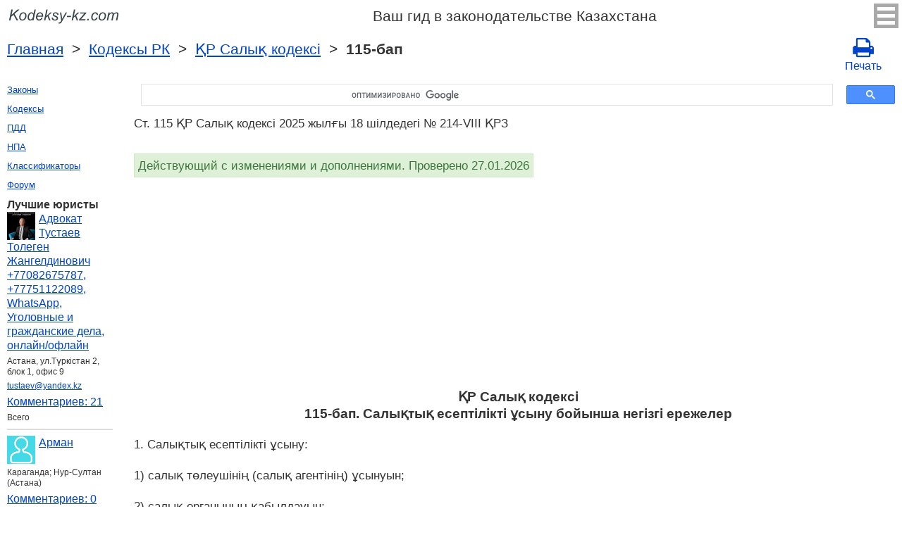

--- FILE ---
content_type: text/html; charset=UTF-8
request_url: https://kodeksy-kz.com/nalogovyj_kodeks/115.htm
body_size: 10773
content:
<!DOCTYPE html>
<html xmlns="http://www.w3.org/1999/xhtml">
<head>
  <title>115-бап ҚР Салық кодексi Салықтық есептілікті ұсыну бойынша негізгі ережелер 2025 жылғы 18 шiлдедегi № 214-VIII ҚРЗ Салық және бюджетке төленетiн басқа да мiндеттi төлемдер туралы (Салық кодексi) бап 115 Комментарий - Законодательство Ресупблики Кахастан 2025 год</title>
<meta http-equiv="Content-Type" content="text/html; charset=UTF-8" />
<meta name="keywords" content="Ст. 115 ҚР Салық кодексi Салық және бюджетке төленетiн басқа да мiндеттi төлемдер туралы (Салық кодексi) бап 115 2025 жылғы 18 шiлдедегi № 214-VIII ҚРЗ" />
<meta name="description" content="Ст. 115 ҚР Салық кодексi Салықтық есептілікті ұсыну бойынша негізгі ережелер 2025 жылғы 18 шiлдедегi № 214-VIII ҚРЗ Салық және бюджетке төленетiн басқа да мiндеттi төлемдер туралы (Салық кодексi) бап 115 1. Салықтық есептілікті ұсыну:&nbsp; 1) салық төлеушінің (салық агентінің) ұсынуын;&nbsp; 2) салық о" />

<meta name="viewport" content="width=device-width, initial-scale=1.0">

<link href="https://cdn.quilljs.com/1.3.6/quill.snow.css" rel="stylesheet" media="print" onload="this.media='all'">
<link rel="stylesheet" href="/css/style.css?v=1.4" type="text/css" />
<link rel="stylesheet" href="/css/ru.css" type="text/css" />
<link rel="stylesheet" href="/css/site_custom.css" type="text/css" />

<link rel="stylesheet" href="/css/font-awesome/css/font-awesome.min.css" type="text/css" />

<link rel="stylesheet" media="print" href="/css/print.css"  type="text/css">

<link rel="shortcut icon" href="/icon.ico" type="image/x-icon" />
<link rel="amphtml" href="https://kodeksy-kz.com/amp/nalogovyj_kodeks/115.htm">

<link rel="dns-prefetch" href="https://www.googletagmanager.com/">
<link rel="dns-prefetch" href="https://www.gstatic.com/">
<link rel="dns-prefetch" href="https://cse.google.com/">
<link rel="dns-prefetch" href="https://connect.facebook.net/">
<link rel="dns-prefetch" href="https://pagead2.googlesyndication.com/">
<link rel="dns-prefetch" href="https://googleads.g.doubleclick.net/">
<link rel="dns-prefetch" href="https://www.google-analytics.com/">
<link rel="dns-prefetch" href="https://www.google.com/">
<link rel="dns-prefetch" href="https://partner.googleadservices.com/">
<link rel="dns-prefetch" href="https://adservice.google.com/">
<link rel="dns-prefetch" href="https://clients1.google.com/">
<link rel="dns-prefetch" href="https://stats.g.doubleclick.net/">
<link rel="dns-prefetch" href="https://fonts.gstatic.com/">
<link rel="dns-prefetch" href="https://www.facebook.com/">
<link rel="dns-prefetch" href="https://tpc.googlesyndication.com/">
<link rel="dns-prefetch" href="https://ajax.googleapis.com/">
<link rel="dns-prefetch" href="https://static.xx.fbcdn.net/">

<script type="text/javascript" src="https://code.jquery.com/jquery-3.2.1.min.js" async></script>
<script src="https://cdn.quilljs.com/1.3.6/quill.js" async></script>
<script src="https://www.google.com/recaptcha/api.js" async defer></script>
<script type="text/javascript" src="/js/lang/ru.js" async></script>
<script type="text/javascript" src="/js/config.js?v=1.1" async></script>
<script type="text/javascript" src="/js/common.js" async defer></script>
<script type="text/javascript" src="/js/polylog.js?v=1.2" async defer></script>

<meta property="fb:admins" content="100000942586356"/>
<meta property="fb:app_id" content="1190883154378749"/>	
<meta property="og:url" content="https://kodeksy-kz.com/nalogovyj_kodeks/115.htm" />
<meta property="og:type" content="website" />
<meta property="og:title" content="ҚР Салық кодексi 115-бап. Салықтық есептілікті ұсыну бойынша негізгі ережелер" />
<meta property="og:description" content="1. Салықтық есептілікті ұсыну:&nbsp;

1) салық төлеушінің (салық агентінің) ұсынуын;&nbsp;

2) салық органының қабылдауын; &nbsp;

3) салық төлеушінің (салық агентінің) өзгерістер мен толықтырулар енгізуін;&nbsp;

4) салық төлеушінің (салық агентінің) ұсынуын тоқтата тұруды, қайта бастауды к" />
<meta property="og:image" content="https://kodeksy-kz.com/images/og_img.jpg" />
<meta property="og:locale" content="ru_RU" />


<!-- Google Tag Manager -->
<script>(function(w,d,s,l,i){w[l]=w[l]||[];w[l].push({'gtm.start':
new Date().getTime(),event:'gtm.js'});var f=d.getElementsByTagName(s)[0],
j=d.createElement(s),dl=l!='dataLayer'?'&l='+l:'';j.async=true;j.src=
'https://www.googletagmanager.com/gtm.js?id='+i+dl;f.parentNode.insertBefore(j,f);
})(window,document,'script','dataLayer','GTM-PH87KTP');</script>
<!-- End Google Tag Manager -->


<script async src="//pagead2.googlesyndication.com/pagead/js/adsbygoogle.js"></script>
<script>
  (adsbygoogle = window.adsbygoogle || []).push({
    google_ad_client: "ca-pub-2167603807251059",
    enable_page_level_ads: true
  });
</script>

</head>


<body itemscope="" itemtype="http://schema.org/WebPage">
<!-- Google Tag Manager (noscript) -->
<noscript><iframe src="https://www.googletagmanager.com/ns.html?id=GTM-PH87KTP" height="0" width="0" style="display:none;visibility:hidden"></iframe></noscript>
<!-- End Google Tag Manager (noscript) -->

<div class="wrapper">
			<input type="checkbox" id="hmt" class="hidden-menu-ticker"> 
<label class="btn-menu" for="hmt">
  <span class="first"></span>
  <span class="second"></span>
  <span class="third"></span>
</label>
 <ul class="hidden-menu">
    <li><b>Казахский</b></li>
  <li><a title="Русская версия" href="/ka/nalogovyj_kodeks/115.htm">Руский</a></li>
    <li><hr /></li>
    <li><a href="/login.htm">Вход</a></li>
  <li><a href="/register.htm">Регистрация</a></li>
  </ul>

	<header class="header">
       <a class="logo" href="/index.htm"></a>    
       <div id="guide_kz"><p>Ваш гид в законодательстве Казахстана</p></div>
	</header><!-- .header-->
      <div class="clr"></div>
<div id="br_pr"> 		
  <div class="breadcrumbs">
       <a class="nava" href="/index.htm" title="">Главная</a>
        &nbsp;&gt;&nbsp;
     <a class="nava" href="/kodeksy.htm" title="">Кодексы РК</a>
        &nbsp;&gt;&nbsp;
     <a class="nava" href="/nalogovyj_kodeks.htm" title="Салық және бюджетке төленетiн басқа да мiндеттi төлемдер туралы (Салық кодексi) (ҚР Салық кодексi)">ҚР Салық кодексi</a>
        &nbsp;&gt;&nbsp;
   <strong>115-бап</strong>
      </div>
  
                   <div id="go_back">
           <a class="nava" href="/nalogovyj_kodeks.htm"><span><</span> ҚР Салық кодексi</a>
              
         </div>		<a class="icon-print" href = "/print/nalogovyj_kodeks/115.htm" target="_blank"><span class="fa fa-print fa-2x" aria-hidden="true"></span><br> Печать</a></div>         
<div class="middle"> 

		<div class="container">
			<main class="content">
    <div class="null_13">
</div><div id="ctrlcopy">
</div>       


<div id="goser">
<script>
  (function() {
    var cx = 'partner-pub-2167603807251059:6163791295';
    var gcse = document.createElement('script');
    gcse.type = 'text/javascript';
    gcse.async = true;
    gcse.src = 'https://cse.google.com/cse.js?cx=' + cx;
    var s = document.getElementsByTagName('script')[0];
    s.parentNode.insertBefore(gcse, s);
  })();
</script>
<gcse:searchbox-only></gcse:searchbox-only>
</div>

       <div class="addnav">
       <p>Ст. 115 ҚР Салық кодексi 2025 жылғы 18 шiлдедегi № 214-VIII ҚРЗ  </p> <br>

	 	 <div id="law_status">
     	   <div id="law_valid">Действующий с изменениями и дополнениями. Проверено 27.01.2026</div>
	      </div>
	   </div>
            <div id="squareAds">

<script async src="https://pagead2.googlesyndication.com/pagead/js/adsbygoogle.js"></script>
<!-- top -->
<ins class="adsbygoogle"
     style="display:block; min-height:280px"
     data-ad-client="ca-pub-2167603807251059"
     data-ad-slot="1415692673"
     data-ad-format="auto"
     data-full-width-responsive="true"></ins>
<script>
     (adsbygoogle = window.adsbygoogle || []).push({});
</script>

</div>
				<div id="statya">
					<h1>ҚР Салық кодексi<br />115-бап. Салықтық есептілікті ұсыну бойынша негізгі ережелер</h1>
           <p>1. Салықтық есептілікті ұсыну:&nbsp;<br />
<br />
1) салық төлеушінің (салық агентінің) ұсынуын;&nbsp;<br />
<br />
2) салық органының қабылдауын; &nbsp;<br />
<br />
3) салық төлеушінің (салық агентінің) өзгерістер мен толықтырулар енгізуін;&nbsp;<br />
<br />
4) салық төлеушінің (салық агентінің) ұсынуын тоқтата тұруды, қайта бастауды көздейді.&nbsp;<br />
<br />
2.&nbsp;Салық төлеуші (салық агенті) салықтық тіркеуден кейін веб-қосымшада ұсынылуға тиіс салықтық есептілік нысандарын көрсетеді.&nbsp;<br />
<br />
Салықтық есептіліктің басқа нысандарын ұсыну қажеттілігін көздейтін қызмет түрлері өзгерген жағдайда, салық төлеуші (салық агенті) салықтық есептілікті ұсыну мерзімі өткенге дейін веб-қосымшада ұсынылуға тиіс салықтық есептілік нысандарын көрсетеді.&nbsp;<br />
<br />
Корпоративтік табыс салығы мен қосылған құн салығын қоспағанда, салық төлеуші (салық агенті) заңды тұлғаның құрылымдық бөлімшесін салықтар мен бюджетке төленетін төлемдерді дербес төлеуші деп тануға құқылы.&nbsp;<br />
<br />
Құрылымдық бөлімшені салықтар мен бюджетке төленетін төлемдерді дербес төлеуші деп тану үшін салық төлеуші (салық агенті) салық органын электрондық түрде хабардар етуге және веб-қосымшада салықтық есептіліктің осындай құрылымдық бөлімше ұсынуға тиісті нысандарын көрсетуге міндетті.&nbsp;<br />
<br />
3. Салықтық есептілікті салық төлеуші (салық агенті) қағаз жеткізгіште немесе электрондық құжат нысанында ұсынады.&nbsp;<br />
<br />
Салықтық есептілік:&nbsp;<br />
<br />
1) веб-қосымшалар;&nbsp;<br />
<br />
2) салықтық мобильдік қосымша;&nbsp;<br />
<br />
3)&nbsp;&quot;Ақпараттандыру туралы&quot; Қазақстан Республикасының Заңына сәйкес салық органының ақпараттық жүйесіне қосылған сыртқы ақпараттық жүйелер арқылы электрондық құжат нысанында ұсынылады.&nbsp;<br />
<br />
Есептілікті жасау бойынша түсінік берілген салықтық есептіліктің нысандарын және оларды ұсыну тәртібін (бұдан әрі &ndash; салықтық есептілікті ұсыну тәртібі) уәкілетті орган белгілейді.&nbsp;<br />
<br />
&quot;Жедел-іздестіру қызметі туралы&quot; Қазақстан Республикасының Заңына сәйкес жедел-іздестіру қызметін жүзеге асыратын органдардың қызметкерлері салықтық есептілікті ерекше тәртіппен ұсынады.&nbsp;<br />
<br />
Салықтық есептілікті ұсынудың ерекше тәртібін арнаулы мемлекеттік органдармен, Қазақстан Республикасы Қорғаныс министрлігінің әскери барлау органдарымен, құқық қорғау органдарымен бірлесіп, уәкілетті орган айқындайды.&nbsp;<br />
<br />
4. Осы Кодекстің Ерекше бөлігінде:&nbsp;<br />
<br />
арнаулы төлемдер бойынша;&nbsp;<br />
<br />
жер қойнауын пайдаланушылардың салықтары бойынша;&nbsp;<br />
<br />
ірі салық төлеушілер мониторингіне қатысушылардың;&nbsp;<br />
<br />
бөлек салықтық есепке алуды жүргізу кезінде;&nbsp;<br />
<br />
арнаулы салық режимін қолдану кезінде салықтық есептілікті жасау мен ұсыну ерекшеліктері белгіленеді.&nbsp;<br />
<br />
5.&nbsp;Салықтық есептілік салықтық есептіліктің толық және дұрыс толтырылуын форматты-логикалық бақылауға жатады.&nbsp;<br />
<br />
Форматты-логикалық бақылау &ndash; форматтарының дұрыс болмауы, мәндердің, сомалардың қалдырылып кетуі немесе сәйкессіздіктер секілді қателерді анықтауды қоса алғанда, салықтық есептілікті жасаудың берілген өлшемдері мен логикалық қағидаларына сәйкестігі тұрғысынан салықтық есептілікте көрсетілген деректерді тексерудің автоматтандырылған процесі. &nbsp;<br />
<br />
Бұл ретте салық төлеуші (салық агенті):&nbsp;<br />
<br />
1) ақпаратты компьютерлік өңдеуге жол беретін электрондық нысанда ұсынған салықтық есептілікті форматты-логикалық бақылау салық органының ақпараттық жүйесінде толтырған, қабылдаған және (немесе) өңдеген кезде жүзеге асырылады; &nbsp;<br />
<br />
2)&nbsp;қағаз жеткізгіште ұсынған салықтық есептілікті форматты-логикалық бақылау салықтық есептілікті ұсыну тәртібіне сәйкес салық органының ақпараттық жүйесіне салық органының лауазымды адамы енгізгеннен кейін жүзеге асырылады.&nbsp;<br />
<br />
Форматты-логикалық бақылау қорытындылары бойынша осындай салықтық есептілікке &quot;Құжат қабылданды&quot; деген мәртебенің берілуі салықтық есептілікті ұсынылды деп танудың міндетті шарты болып табылады.&nbsp;<br />
<br />
Осы тармақтың үшінші бөлігінің 2) тармақшасында көзделген нысанда ұсынылған салықтық есептілікті форматты-логикалық бақылау қорытындылары бойынша &quot;Құжат қабылданбады&quot; деген мәртебе берілген жағдайда, мұндай салықтық есептілік ұсынылмады деп танылады.&nbsp;<br />
<br />
6.&nbsp;Осы Кодексте белгіленген бастапқы немесе кезекті салықтық есептілікті ұсыну мерзімі өткеннен кейін салық органының ақпараттық жүйесінде осы салықтық кезең үшін нөлдік көрсеткіштері бар тиісті салықтық есептілік автоматты түрде қалыптастырылады (бұдан әрі &ndash; автоматты салықтық есептілік).&nbsp;<br />
<br />
Осы тармақтың ережелері дара кәсіпкердің қызметіне байланысты емес қызмет бойынша жеке тұлғалардың салықтық есептілікті ұсынуына қолданылмайды.&nbsp;<br />
<br />
Салық органының ақпараттық жүйесінде қосымша салықтық есептілікті, сондай-ақ осы Кодексте белгіленген есептілікті ұсыну мерзімі шегінде қағаз жеткізгіштегі салықтық есептілікті қоспағанда, қалыптастырылған автоматты салықтық есептілік сияқты салықтың, бюджетке төленетін төлемнің осындай түрі бойынша сол салықтық кезең үшін салықтық есептілік қабылданбайды.&nbsp;<br />
<br />
Салық органының ақпараттық жүйесіне қағаз жеткізгіште бастапқы немесе кезекті салықтық есептілік енгізілгеннен және &quot;Құжат қабылданды&quot; деген мәртебе берілгеннен кейін осы салықтық кезең үшін қалыптастырылған автоматты салықтық есептілік жойылады.&nbsp;<br />
<br />
7. Салық төлеуші осындай есептілікте көрсетілуге жататын салық салу объектісі және (немесе) салық салуға байланысты объект болған кезде салықтық кезең үшін автоматты салықтық есептілікке қосымша салықтық есептілікті ұсынуға міндетті.&nbsp;<br />
<br />
8. Салықтық есептілік мынадай: &nbsp;<br />
<br />
1)&nbsp;салықтық есептілік уәкілетті орган белгілеген нысанға сәйкес келмеген;&nbsp;<br />
<br />
2)&nbsp;салықтық есептілікте салық төлеушінің (салық агентінің) және (немесе) салық органының міндетті сәйкестендіру деректері және (немесе) салықтық есептілікті жасау күні және (немесе) түрі көрсетілмеген немесе дұрыс көрсетілмеген;&nbsp;<br />
<br />
3)&nbsp;салықтық есептілікке қол қойылмаған және (немесе) Қазақстан Республикасының заңнамасында белгіленген жағдайларда өз мөрімен куәландырылмаған;&nbsp;<br />
<br />
4) байланыс желісінің болмауы себебінен қағаз шот-фактуралар жазып берілген жағдайда &ndash; қосылған құн салығы бойынша салықтық есептілік салықтық кезең ішінде сатып алынған және (немесе) өткізілген тауарлар, жұмыстар мен көрсетілетін қызметтер бойынша шот-фактуралар тізілімінсіз жасалған;&nbsp;<br />
<br />
5)&nbsp;жеке табыс салығы және әлеуметтік салық бойынша салықтық есептілік әрбір жеке тұлға бөлінісінде жеке тұлғалардың кірістерінен есептелген салықтар мен әлеуметтік төлемдер көрсетілмей жасалған жағдайларда, салық органының қабылдауына жатпайды.&nbsp;<br />
<br />
9.&nbsp;Тауарларды әкелу және жанама салықтарды төлеу туралы өтінішті қоспағанда, салықтық есептілік кері қайтарып алуға жатпайды.&nbsp;<br />
<br />
Тауарларды әкелу және жанама салықтарды төлеу туралы өтінішті кері қайтарып алу осы Кодекстің 532-бабында айқындалған тәртіппен жүргізіледі.</p>

        </div>   <!-- statya -->
                    <div class="ads">

<script async src="https://pagead2.googlesyndication.com/pagead/js/adsbygoogle.js"></script>
<!-- bottom -->
<ins class="adsbygoogle"
     style="display:block"
     data-ad-client="ca-pub-2167603807251059"
     data-ad-slot="1464295148"
     data-ad-format="auto"
     data-full-width-responsive="true"></ins>
<script>
     (adsbygoogle = window.adsbygoogle || []).push({});
</script>

</div>
        
    <div class="breadstat">
Статья
<a class="nava" href="/nalogovyj_kodeks/1.htm">1</a><span> </span>...<a class="nava" href="/nalogovyj_kodeks/113.htm">113</a><span> </span><a class="nava" href="/nalogovyj_kodeks/114.htm">114</a><span> </span><b>115</b><span> </span><a class="nava" href="/nalogovyj_kodeks/116.htm">116</a><span> </span><a class="nava" href="/nalogovyj_kodeks/117.htm">117</a><span> </span>...<a class="nava" href="/nalogovyj_kodeks/848.htm">848</a><span> </span><br /><br />
<form action="" method="post">
      Перейти к статье <input name="article_search" value=""/><br />
      <input type="submit" value="Перейти" />
<input type="hidden" name="id" value="2294" />
</form>      
          </div>                                          
        
<div class="clr"></div>
<div id="BestLawyers">
<p><b>Лучшие юристы</b></p>
   <a class="best_user_link" href="/user/2054.htm">
      <img class="best_user_pic" src="/images/photos/min/2054.jpeg" />
      Адвокат Тустаев Толеген Жангелдинович +77082675787, +77751122089, WhatsApp, Уголовные и гражданские дела, онлайн/офлайн
   </a>
   <div class="best_user_info">Астана, ул.Түркістан 2, блок 1, офис 9</div>   <div class="best_user_info"><a href="/cdn-cgi/l/email-protection#c4b0b1b7b0a5a1b284bda5aaa0a1bceaafbe"><span class="__cf_email__" data-cfemail="eb9f9e989f8a8e9dab928a858f8e93c58091">[email&#160;protected]</span></a></div>         <div class="best_user_comments_count"><a href="/user/2054.htm#plg_user_comment_header">Комментариев: 21</a></div>
   <div class="best_user_info">Всего</div>
   <hr />
   <a class="best_user_link" href="/user/21.htm">
      <img class="best_user_pic" src="/images/photos/min/guest.png" />
      Арман
   </a>
   <div class="best_user_info">Караганда; Нур-Султан (Астана)</div>            <div class="best_user_comments_count"><a href="/user/21.htm#plg_user_comment_header">Комментариев: 0</a></div>
   <div class="best_user_info">Всего</div>
   <hr />
   <a class="best_user_link" href="/user/2314.htm">
      <img class="best_user_pic" src="/images/photos/min/guest.png" />
      Александр
   </a>
               <div class="best_user_comments_count"><a href="/user/2314.htm#plg_user_comment_header">Комментариев: 0</a></div>
   <div class="best_user_info">Всего</div>
   <hr />
   <a class="best_user_link" href="/user/2360.htm">
      <img class="best_user_pic" src="/images/photos/min/2360.jpeg" />
      michaelbates
   </a>
   <div class="best_user_info">London</div>            <div class="best_user_comments_count"><a href="/user/2360.htm#plg_user_comment_header">Комментариев: 0</a></div>
   <div class="best_user_info">Всего</div>
   <hr />
   <a class="best_user_link" href="/user/1872.htm">
      <img class="best_user_pic" src="/images/photos/min/guest.png" />
      Erik
   </a>
               <div class="best_user_comments_count"><a href="/user/1872.htm#plg_user_comment_header">Комментариев: 0</a></div>
   <div class="best_user_info">Всего</div>
   <hr />
<p><a href="/jurists.htm">Все юристы</a><p></div>
<a id="plg_new_comment_anchor"></a>
<div class="plg_comment_adder hidden" id="plg_new_comment_container">
<b>Добавить комментарий</b><br>
<div class="plg_err_msg hidden" id="plg_add_comment_err">Комментарий должен быть не менее 10ти символов</div>
<div id="plg_new_comment" name="plg_new_comment"></div>
<button type="button" id="plg_add_comment" class="button ctrl_entr_evt" name="plg_add_comment">Добавить</button>
</div>
<div class="plg_comment_list">
</div>
<div class="plg_recent_comment_list">
<div>Новые комментарии на сайте</div>
<div class="plg_comment">
    <div class="plg_user_img">
        <a href="/users.htm">
        <img src="/images/photos/min/guest.png"> 
              </a>
    </div>
    <div class="plg_user_comment"">
    <div class="plg_user_info_cmt_row">
        <a class="plg_user_name" href="/users.htm">
            <b>Гость</b>
        </a>
        <div class="plg_comment_date">25.01.26&nbsp19:22:37</div>
    </div>
        <input type="checkbox" id="rct_cmt_less_more_chb_4754" class="plg_less_more_chb">
    <div class="plg_comment_not_editable_text" id="ne_comment_text_4754"><p>Ақтөбе облысы Шалқар ауданы 50%экологиялық аймаққа жатады. </p></div>
    <label class="plg_show_less_label" for="rct_cmt_less_more_chb_4754">Скрыть</label>
    <label class="plg_show_more_label" for="rct_cmt_less_more_chb_4754">Читать далее</label>
    <div><a href="/sotsialnyj_kodeks_rk/99.htm#plg_new_comment_container">Ответить на странице<br/>ҚР Әлеуметтік Кодексі 99-бап. Жұмыссыздар</a></div>
    </div>
</div>
<hr /><div class="plg_comment">
    <div class="plg_user_img">
        <a href="/users.htm">
        <img src="/images/photos/min/guest.png"> 
              </a>
    </div>
    <div class="plg_user_comment"">
    <div class="plg_user_info_cmt_row">
        <a class="plg_user_name" href="/users.htm">
            <b>Гость</b>
        </a>
        <div class="plg_comment_date">25.01.26&nbsp19:21:33</div>
    </div>
        <input type="checkbox" id="rct_cmt_less_more_chb_4753" class="plg_less_more_chb">
    <div class="plg_comment_not_editable_text" id="ne_comment_text_4753"><p>5 бала санымен Зейнетке шыққан Аналар неге тұрақты жұмыс істеуге құқығы жоқ. 61 жасқа дейін жұмыс жасауға болады. Мансап орталығына тіркемейді база қабылдамайды Зейнеткердеп. 5 бала санымен Зейнетке шыққан Аналар 3000 теңгемен 10-15-18-20-22-24 мың мен шыққан өмір сүру мүмкін емес. Қоғамдық жұмысқа орналаса алмайды енді штатқа тұрайын десе Мансап қабылдамайды не істеу керек....</p></div>
    <label class="plg_show_less_label" for="rct_cmt_less_more_chb_4753">Скрыть</label>
    <label class="plg_show_more_label" for="rct_cmt_less_more_chb_4753">Читать далее</label>
    <div><a href="/sotsialnyj_kodeks_rk/99.htm#plg_new_comment_container">Ответить на странице<br/>ҚР Әлеуметтік Кодексі 99-бап. Жұмыссыздар</a></div>
    </div>
</div>
<hr /><div class="plg_comment">
    <div class="plg_user_img">
        <a href="/users.htm">
        <img src="/images/photos/min/guest.png"> 
              </a>
    </div>
    <div class="plg_user_comment"">
    <div class="plg_user_info_cmt_row">
        <a class="plg_user_name" href="/users.htm">
            <b>Гость</b>
        </a>
        <div class="plg_comment_date">13.01.26&nbsp17:34:37</div>
    </div>
        <input type="checkbox" id="rct_cmt_less_more_chb_4752" class="plg_less_more_chb">
    <div class="plg_comment_not_editable_text" id="ne_comment_text_4752"><p><strong>да, можно</strong>, но <strong>не автоматически</strong> — всё зависит от <strong>законодательства о закупках</strong> и <strong>условий конкурсной документации</strong>. </p></div>
    <label class="plg_show_less_label" for="rct_cmt_less_more_chb_4752">Скрыть</label>
    <label class="plg_show_more_label" for="rct_cmt_less_more_chb_4752">Читать далее</label>
    <div><a href="/ka/o_gosudarstvennyh_zakupkah/11.htm#plg_new_comment_container">Ответить на странице<br/>О государственных закупках Статья 11. Квалификационные требования, предъявляемые к потенциальному поставщику</a></div>
    </div>
</div>
<hr /><div class="plg_comment">
    <div class="plg_user_img">
        <a href="/users.htm">
        <img src="/images/photos/min/guest.png"> 
              </a>
    </div>
    <div class="plg_user_comment"">
    <div class="plg_user_info_cmt_row">
        <a class="plg_user_name" href="/users.htm">
            <b>Гость</b>
        </a>
        <div class="plg_comment_date">08.12.25&nbsp00:53:37</div>
    </div>
        <input type="checkbox" id="rct_cmt_less_more_chb_4748" class="plg_less_more_chb">
    <div class="plg_comment_not_editable_text" id="ne_comment_text_4748"><p>Добрый день! </p><p>Если Поставщик не правильно указал свой юредический адрес ( в регитсрационных данных в егов другой город и адрес) можно его отклонить от закупок в конкурсе? </p></div>
    <label class="plg_show_less_label" for="rct_cmt_less_more_chb_4748">Скрыть</label>
    <label class="plg_show_more_label" for="rct_cmt_less_more_chb_4748">Читать далее</label>
    <div><a href="/ka/o_gosudarstvennyh_zakupkah/11.htm#plg_new_comment_container">Ответить на странице<br/>О государственных закупках Статья 11. Квалификационные требования, предъявляемые к потенциальному поставщику</a></div>
    </div>
</div>
<hr /><div class="plg_comment">
    <div class="plg_user_img">
        <a href="/users.htm">
        <img src="/images/photos/min/guest.png"> 
              </a>
    </div>
    <div class="plg_user_comment"">
    <div class="plg_user_info_cmt_row">
        <a class="plg_user_name" href="/users.htm">
            <b>Гость</b>
        </a>
        <div class="plg_comment_date">07.12.25&nbsp08:45:33</div>
    </div>
        <input type="checkbox" id="rct_cmt_less_more_chb_4747" class="plg_less_more_chb">
    <div class="plg_comment_not_editable_text" id="ne_comment_text_4747"><p>Қайырлы күн. Компанияның басшысы қайтыс болған. Жұбайы көп балалы ана.Компанияның  алашақ ақшасын алу үшін;Экономикалық сотқа;Мемлекеттік баж төлеуден босатылама,белгілі мөлшердеме, кейінге қалдыруға болмайма.Қаражаттың жетіспеуіне,көпбалалы болуына байланысты қарау керек емеспа.3%-пайыз емес.Азайту мөлшері бар емеспа,шекті мөлшері. 616 бапқа сәйкес қарамайма соттар.</p></div>
    <label class="plg_show_less_label" for="rct_cmt_less_more_chb_4747">Скрыть</label>
    <label class="plg_show_more_label" for="rct_cmt_less_more_chb_4747">Читать далее</label>
    <div><a href="/users.htm#plg_new_comment_container">Ответить на странице<br/>Все пользователи</a></div>
    </div>
</div>
<hr /><p><a href="/recent_comments.htm">Последние комментарии</a></p>
</div>
<div id="plg_popup_background" class="hidden"> 
<div id="plg_login" class="plg_popup_container hidden">
  <a class="plg_close_popup">X</a><br>
  <div class="popup_log_reg">Войти</div>
  <div id="plg_popup_login_cntr">
    <div id="incorrect_login" class="plg_err_msg hidden">Неправильный email или пароль</div>
    <div id="login_captcha_not_passed" class="plg_err_msg hidden">Капча не пройдена</div>
    <div class="info_str"> 
      <span class="info_lable">Email: </span>
      <input type="email" name="email" id="login_nick" class="required">
    </div>
    <div class="info_str"> 
      <span class="info_lable">Пароль:</span>
      <input type="password" name="password" id="password" class="required">
    </div>
    <div class="forgot_new">Забыли пароль?<br>
      <a id="popup_generate_new_password_link">Получить новый пароль</a>
    </div>
    
    <button class="button" type="button" id="plg_login_btn" name="plg_login_btn">Вход</button><br>
    <div class="fb_login_button">        
      <a id="popup_fb_login_link" href="">Войти через Facebook</a>
    </div> 
  </div>
  <div class="popup_log_reg">или зарегистрироваться</div>
  <div id="plg_popup_register_cntr">
    <div id="incorrect_email" class="plg_err_msg hidden">Неправильный email</div>
    <div id="email_registered" class="plg_err_msg hidden">Email уже зарегистрирован</div>
    <div id="empty_nick" class="plg_err_msg hidden">Имя пустое</div>
    <div id="reg_captcha_not_passed" class="plg_err_msg hidden">Капча не пройдена</div>
    <div class="info_str">
      <span class="info_lable">Имя:</span>
      <input type="text" name="register_nick" id="register_nick" class="required">
    </div>
    <div class="info_str">
      <span class="info_lable">Email:</span>
      <input type="email" name="email" id="register_email" class="required">
    </div>
    <button class="button" type="button" id="plg_register_btn" name="plg_register_btn">Регистрация</button>
  </div>
  <div id="plg_register_check_email" class="hidden">На ваш Email отправлено письмо</div>
  
  <div id="plg_post_as_guest" class="hidden">
    <div class="popup_log_reg">или опубликовать как гость</div>
    <button class="button" type="button" id="plg_post_as_guest_btn" name="plg_post_as_guest_btn">Опубликовать</button>
  </div>
</div> 

<div id="plg_generate_new_password" class="plg_popup_container hidden">
  <a class="plg_close_popup">X</a><br>
  <div id="email_not_found" class="plg_err_msg hidden">Email не найден</div>
  <div id="incorrect_email_new_pwd" class="plg_err_msg hidden">Неправильный email</div>
  <div id="already_sent" class="plg_err_msg hidden">Email с инструкцией уже отправлен, вы можете еще раз отправить запрос через день. Если письмо не дошло, проверьте папку спам</div>
  <div id="captcha_not_passed" class="plg_err_msg hidden">Капча не пройдена</div>
  <div class="info_str" id="plg_popup_new_password_cntr">
    <span class="info_lable">Email:</span>
    <input type="email" name="email" id="pwd_email" class="required">
  </div>
  <button class="button" type="button" id="plg_new_pwd_btn" name="new_pwd_btn">Сбросить пароль</button>
</div><div id="plg_popup_info" class="plg_popup_container hidden">
  <a class="plg_close_popup">X</a><br>
  <div id="plg_activation_sent_msg" class="info_str hidden">Письмо с активацией отправлено</div>
  <div id="plg_new_pwd_sent_msg" class="info_str hidden">Письмо с инструкцией по получению нового пароля отправлено</div>
  <div id="plg_user_blocked" class="info_str hidden">Ви заблоковані</div>
</div>
<div id="plg_popup_error" class="plg_popup_container hidden">
  <a class="plg_close_popup">X</a><br>
  </div>
</div>
 <!-- Социалки -->
   <div id="readmatch">
    <div id="rekagain">
  </div> <!-- rekagain -->
</div>     <!-- readmach -->
<br /><br />
<div class="addnav">
<!-- <a class="nava" href="/forum">Задать вопрос на юридическом форуме</a> -->
</div>
<br /><br />

<div class="addnav">
<div class="clr"></div>
<div class="fb-like" data-href="https://kodeksy-kz.com/nalogovyj_kodeks/115.htm" data-layout="button_count" data-action="like" data-size="small" data-show-faces="false" data-share="false"></div>
</div>
<br />

<div id="titled-ads">
<center>
     Вы юрист? Нужны новые клиенты?<br/>
     Разместите информацию о себе<br/>
</center>
<div class="advantages">
     <p>- Это бесплатно</p>
     <p>- Информация о 5 лучших юристах на всех страницах сайта</p>
     <p>- Эту рекламу видят более 10&nbsp;000 посетителей в день</p>
     <p>- Для поднятия рейтинга надо отвечать на вопросы пользователей</p>
</div>
<center>
     <a href="/register.htm">Зарегистрироваться</a>
</center>
</div>

			</main><!-- .content -->

		</div><!-- .container-->

		<aside class="left-sidebar">
   <div class="popular_law">  <!-- менюха -->
        <a href="/zakony.htm">Законы</a><br />
     <a href="/kodeksy.htm">Кодексы</a><br />
     <a href="/pdd.htm">ПДД</a><br />
     <a href="/norm_akt.htm">НПА</a><br />
     <a href="/klassifikatory.htm">Классификаторы</a><br />
     <a href="/forum/index.php">Форум</a><br />
      </div>
     
	      <div id="LeftAds">
<p><b>Лучшие юристы</b></p>
   <a class="best_user_link" href="/user/2054.htm">
      <img class="best_user_pic" src="/images/photos/min/2054.jpeg" />
      Адвокат Тустаев Толеген Жангелдинович +77082675787, +77751122089, WhatsApp, Уголовные и гражданские дела, онлайн/офлайн
   </a>
   <div class="best_user_info">Астана, ул.Түркістан 2, блок 1, офис 9</div>   <div class="best_user_info"><a href="/cdn-cgi/l/email-protection#6713121413060211271e060903021f490c1d"><span class="__cf_email__" data-cfemail="3642434542575340764f575852534e185d4c">[email&#160;protected]</span></a></div>         <div class="best_user_comments_count"><a href="/user/2054.htm#plg_user_comment_header">Комментариев: 21</a></div>
   <div class="best_user_info">Всего</div>
   <hr />
   <a class="best_user_link" href="/user/21.htm">
      <img class="best_user_pic" src="/images/photos/min/guest.png" />
      Арман
   </a>
   <div class="best_user_info">Караганда; Нур-Султан (Астана)</div>            <div class="best_user_comments_count"><a href="/user/21.htm#plg_user_comment_header">Комментариев: 0</a></div>
   <div class="best_user_info">Всего</div>
   <hr />
   <a class="best_user_link" href="/user/2314.htm">
      <img class="best_user_pic" src="/images/photos/min/guest.png" />
      Александр
   </a>
               <div class="best_user_comments_count"><a href="/user/2314.htm#plg_user_comment_header">Комментариев: 0</a></div>
   <div class="best_user_info">Всего</div>
   <hr />
   <a class="best_user_link" href="/user/2360.htm">
      <img class="best_user_pic" src="/images/photos/min/2360.jpeg" />
      michaelbates
   </a>
   <div class="best_user_info">London</div>            <div class="best_user_comments_count"><a href="/user/2360.htm#plg_user_comment_header">Комментариев: 0</a></div>
   <div class="best_user_info">Всего</div>
   <hr />
   <a class="best_user_link" href="/user/1872.htm">
      <img class="best_user_pic" src="/images/photos/min/guest.png" />
      Erik
   </a>
               <div class="best_user_comments_count"><a href="/user/1872.htm#plg_user_comment_header">Комментариев: 0</a></div>
   <div class="best_user_info">Всего</div>
   <hr />
<p><a href="/jurists.htm">Все юристы</a><p>      </div>
<!-- Популярные нормативные акты -->
   <div class="popular_law">
       <p>ҚР негізгі кодекстер</p>
       <a href="/trudovoj_kodeks.htm" title="ҚР Еңбек кодексi">ҚР Еңбек кодексi</a>
       <a href="/nalogovyj_kodeks.htm" title="ҚР Салық кодексi">ҚР Салық кодексi</a>
       <a href="/ob_administrativnyh_pravonarusheniyah.htm" title="Әкiмшiлiк құқық бұзушылық туралы">Әкiмшiлiк құқық бұзушылық туралы</a>
       <a href="/ugolovnyj_kodeks.htm" title="ҚР Қылмыстық Кодексi">ҚР Қылмыстық Кодексi</a>
       <a href="/grazhdanskij_kodeks.htm" title="ҚР Азаматтық кодексi">ҚР Азаматтық кодексi</a>
       <a href="/o_zdorove_naroda_i_sisteme_zdravoohraneniya.htm" title="ҚР Халық денсаулығы және денсаулық сақтау жүйесi туралы">ҚР Халық денсаулығы және денсаулық сақтау жүйесi туралы</a>
       <a href="/grazhdanskij_protsessualnyj_kodeks.htm" title="ҚР Азаматтық процестік кодексі">ҚР Азаматтық процестік кодексі</a>
       <a href="/grazhdanskij_kodeks_osobennaya_chast.htm" title="ҚР азаматтық кодексi (ерекше бөлiм)">ҚР азаматтық кодексi (ерекше бөлiм)</a>
       <a href="/ugolovno-protsessualnyj_kodeks.htm" title="ҚР Қылмыстық-процестік кодексi">ҚР Қылмыстық-процестік кодексi</a>
       <a href="/o_brake_i_seme.htm" title="ҚР Неке (ерлi-зайыптылық) және отбасы туралы">ҚР Неке (ерлi-зайыптылық) және отбасы туралы</a>
   </div>
   <div class="popular_law">
       <p>ҚР негізгі заңдары</p>
       <a href="/ob_obrazovanii.htm" title="Бiлiм туралы">Бiлiм туралы</a>
       <a href="/o_zhiliwnyh_otnosheniyah.htm" title="Тұрғын үй қатынастары туралы">Тұрғын үй қатынастары туралы</a>
       <a href="/o_grazhdanskoj_zawite.htm" title="Азаматтық қорғау туралы">Азаматтық қорғау туралы</a>
       <a href="/ob_ispolnitelnom_proizvodstve.htm" title="Атқарушылық iс жүргiзу және сот орындаушыларының мәртебесi туралы">Атқарушылық iс жүргiзу және сот орындаушыларының мәртебесi туралы</a>
       <a href="/o_gosudarstvennyh_zakupkah.htm" title="Мемлекеттiк сатып алу туралы">Мемлекеттiк сатып алу туралы</a>
       <a href="/o_voinskoj_sluzhbe_i_statuse_voennosluzhawih.htm" title="Әскери қызмет және әскери қызметшiлердiң мәртебесi туралы">Әскери қызмет және әскери қызметшiлердiң мәртебесi туралы</a>
       <a href="/ob_arhitekturnoj_deyatelnosti.htm" title="Қазақстан Республикасындағы сәулет қызметi туралы">Қазақстан Республикасындағы сәулет қызметi туралы</a>
       <a href="/o_yazykah_v_respublike_kazahstan.htm" title="Қазақстан Республикасындағы тiл туралы">Қазақстан Республикасындағы тiл туралы</a>
       <a href="/o_too_i_tdo.htm" title="Жауапкершілігі шектеулі жјне ќосымша жауапкершілігі бар серіктестіктер туралы">Жауапкершілігі шектеулі жјне ќосымша жауапкершілігі бар серіктестіктер туралы</a>
       <a href="/o_buhgalterskom_uchete.htm" title="Бухгалтерлiк есеп пен қаржылық есептiлiк туралы">Бухгалтерлiк есеп пен қаржылық есептiлiк туралы</a>
   </div>
   <!-- Конец Популярные нормативные акты -->
   		</aside><!-- .left-sidebar -->
      
 	</div>  <!-- .middle-->

	<footer class="footer">
      <div class="g-recaptcha" data-sitekey="6LfJiqAUAAAAACHsxN220cJnXNpilU7N_41UkpRh" data-size="invisible" data-badge="inline" data-callback="onCaptchaPassed"></div>
      <div><a href="/privacy_policy.htm">Политика конфиденциальности</a></div>
		Kodeksy-kz.com 2013-2026 год Казахстан
	</footer><!-- .footer -->

</div><!-- .wrapper -->

<script data-cfasync="false" src="/cdn-cgi/scripts/5c5dd728/cloudflare-static/email-decode.min.js"></script><script>
window.onload = downloadAutointerlinkScript;

function downloadAutointerlinkScript() {
    var element = document.createElement("script");
    element.src = "/js/autointerlink.js";
    document.body.appendChild(element);
}
</script>

<div id="fb-root"></div>
<script>(function(d, s, id) {
  var js, fjs = d.getElementsByTagName(s)[0];
  if (d.getElementById(id)) return;
  js = d.createElement(s); js.id = id;
  js.src = 'https://connect.facebook.net/ru_RU/sdk.js#xfbml=1&version=v2.12&appId=1190883154378749';
  fjs.parentNode.insertBefore(js, fjs);
}(document, 'script', 'facebook-jssdk'));</script>

<script defer src="https://static.cloudflareinsights.com/beacon.min.js/vcd15cbe7772f49c399c6a5babf22c1241717689176015" integrity="sha512-ZpsOmlRQV6y907TI0dKBHq9Md29nnaEIPlkf84rnaERnq6zvWvPUqr2ft8M1aS28oN72PdrCzSjY4U6VaAw1EQ==" data-cf-beacon='{"version":"2024.11.0","token":"fd879e83a6cd4dc0a71ae0fd88672fd7","r":1,"server_timing":{"name":{"cfCacheStatus":true,"cfEdge":true,"cfExtPri":true,"cfL4":true,"cfOrigin":true,"cfSpeedBrain":true},"location_startswith":null}}' crossorigin="anonymous"></script>
</body>
</html>

--- FILE ---
content_type: text/html; charset=utf-8
request_url: https://www.google.com/recaptcha/api2/anchor?ar=1&k=6LfJiqAUAAAAACHsxN220cJnXNpilU7N_41UkpRh&co=aHR0cHM6Ly9rb2Rla3N5LWt6LmNvbTo0NDM.&hl=en&v=N67nZn4AqZkNcbeMu4prBgzg&size=invisible&badge=inline&anchor-ms=20000&execute-ms=30000&cb=veks4n8twqmj
body_size: 49308
content:
<!DOCTYPE HTML><html dir="ltr" lang="en"><head><meta http-equiv="Content-Type" content="text/html; charset=UTF-8">
<meta http-equiv="X-UA-Compatible" content="IE=edge">
<title>reCAPTCHA</title>
<style type="text/css">
/* cyrillic-ext */
@font-face {
  font-family: 'Roboto';
  font-style: normal;
  font-weight: 400;
  font-stretch: 100%;
  src: url(//fonts.gstatic.com/s/roboto/v48/KFO7CnqEu92Fr1ME7kSn66aGLdTylUAMa3GUBHMdazTgWw.woff2) format('woff2');
  unicode-range: U+0460-052F, U+1C80-1C8A, U+20B4, U+2DE0-2DFF, U+A640-A69F, U+FE2E-FE2F;
}
/* cyrillic */
@font-face {
  font-family: 'Roboto';
  font-style: normal;
  font-weight: 400;
  font-stretch: 100%;
  src: url(//fonts.gstatic.com/s/roboto/v48/KFO7CnqEu92Fr1ME7kSn66aGLdTylUAMa3iUBHMdazTgWw.woff2) format('woff2');
  unicode-range: U+0301, U+0400-045F, U+0490-0491, U+04B0-04B1, U+2116;
}
/* greek-ext */
@font-face {
  font-family: 'Roboto';
  font-style: normal;
  font-weight: 400;
  font-stretch: 100%;
  src: url(//fonts.gstatic.com/s/roboto/v48/KFO7CnqEu92Fr1ME7kSn66aGLdTylUAMa3CUBHMdazTgWw.woff2) format('woff2');
  unicode-range: U+1F00-1FFF;
}
/* greek */
@font-face {
  font-family: 'Roboto';
  font-style: normal;
  font-weight: 400;
  font-stretch: 100%;
  src: url(//fonts.gstatic.com/s/roboto/v48/KFO7CnqEu92Fr1ME7kSn66aGLdTylUAMa3-UBHMdazTgWw.woff2) format('woff2');
  unicode-range: U+0370-0377, U+037A-037F, U+0384-038A, U+038C, U+038E-03A1, U+03A3-03FF;
}
/* math */
@font-face {
  font-family: 'Roboto';
  font-style: normal;
  font-weight: 400;
  font-stretch: 100%;
  src: url(//fonts.gstatic.com/s/roboto/v48/KFO7CnqEu92Fr1ME7kSn66aGLdTylUAMawCUBHMdazTgWw.woff2) format('woff2');
  unicode-range: U+0302-0303, U+0305, U+0307-0308, U+0310, U+0312, U+0315, U+031A, U+0326-0327, U+032C, U+032F-0330, U+0332-0333, U+0338, U+033A, U+0346, U+034D, U+0391-03A1, U+03A3-03A9, U+03B1-03C9, U+03D1, U+03D5-03D6, U+03F0-03F1, U+03F4-03F5, U+2016-2017, U+2034-2038, U+203C, U+2040, U+2043, U+2047, U+2050, U+2057, U+205F, U+2070-2071, U+2074-208E, U+2090-209C, U+20D0-20DC, U+20E1, U+20E5-20EF, U+2100-2112, U+2114-2115, U+2117-2121, U+2123-214F, U+2190, U+2192, U+2194-21AE, U+21B0-21E5, U+21F1-21F2, U+21F4-2211, U+2213-2214, U+2216-22FF, U+2308-230B, U+2310, U+2319, U+231C-2321, U+2336-237A, U+237C, U+2395, U+239B-23B7, U+23D0, U+23DC-23E1, U+2474-2475, U+25AF, U+25B3, U+25B7, U+25BD, U+25C1, U+25CA, U+25CC, U+25FB, U+266D-266F, U+27C0-27FF, U+2900-2AFF, U+2B0E-2B11, U+2B30-2B4C, U+2BFE, U+3030, U+FF5B, U+FF5D, U+1D400-1D7FF, U+1EE00-1EEFF;
}
/* symbols */
@font-face {
  font-family: 'Roboto';
  font-style: normal;
  font-weight: 400;
  font-stretch: 100%;
  src: url(//fonts.gstatic.com/s/roboto/v48/KFO7CnqEu92Fr1ME7kSn66aGLdTylUAMaxKUBHMdazTgWw.woff2) format('woff2');
  unicode-range: U+0001-000C, U+000E-001F, U+007F-009F, U+20DD-20E0, U+20E2-20E4, U+2150-218F, U+2190, U+2192, U+2194-2199, U+21AF, U+21E6-21F0, U+21F3, U+2218-2219, U+2299, U+22C4-22C6, U+2300-243F, U+2440-244A, U+2460-24FF, U+25A0-27BF, U+2800-28FF, U+2921-2922, U+2981, U+29BF, U+29EB, U+2B00-2BFF, U+4DC0-4DFF, U+FFF9-FFFB, U+10140-1018E, U+10190-1019C, U+101A0, U+101D0-101FD, U+102E0-102FB, U+10E60-10E7E, U+1D2C0-1D2D3, U+1D2E0-1D37F, U+1F000-1F0FF, U+1F100-1F1AD, U+1F1E6-1F1FF, U+1F30D-1F30F, U+1F315, U+1F31C, U+1F31E, U+1F320-1F32C, U+1F336, U+1F378, U+1F37D, U+1F382, U+1F393-1F39F, U+1F3A7-1F3A8, U+1F3AC-1F3AF, U+1F3C2, U+1F3C4-1F3C6, U+1F3CA-1F3CE, U+1F3D4-1F3E0, U+1F3ED, U+1F3F1-1F3F3, U+1F3F5-1F3F7, U+1F408, U+1F415, U+1F41F, U+1F426, U+1F43F, U+1F441-1F442, U+1F444, U+1F446-1F449, U+1F44C-1F44E, U+1F453, U+1F46A, U+1F47D, U+1F4A3, U+1F4B0, U+1F4B3, U+1F4B9, U+1F4BB, U+1F4BF, U+1F4C8-1F4CB, U+1F4D6, U+1F4DA, U+1F4DF, U+1F4E3-1F4E6, U+1F4EA-1F4ED, U+1F4F7, U+1F4F9-1F4FB, U+1F4FD-1F4FE, U+1F503, U+1F507-1F50B, U+1F50D, U+1F512-1F513, U+1F53E-1F54A, U+1F54F-1F5FA, U+1F610, U+1F650-1F67F, U+1F687, U+1F68D, U+1F691, U+1F694, U+1F698, U+1F6AD, U+1F6B2, U+1F6B9-1F6BA, U+1F6BC, U+1F6C6-1F6CF, U+1F6D3-1F6D7, U+1F6E0-1F6EA, U+1F6F0-1F6F3, U+1F6F7-1F6FC, U+1F700-1F7FF, U+1F800-1F80B, U+1F810-1F847, U+1F850-1F859, U+1F860-1F887, U+1F890-1F8AD, U+1F8B0-1F8BB, U+1F8C0-1F8C1, U+1F900-1F90B, U+1F93B, U+1F946, U+1F984, U+1F996, U+1F9E9, U+1FA00-1FA6F, U+1FA70-1FA7C, U+1FA80-1FA89, U+1FA8F-1FAC6, U+1FACE-1FADC, U+1FADF-1FAE9, U+1FAF0-1FAF8, U+1FB00-1FBFF;
}
/* vietnamese */
@font-face {
  font-family: 'Roboto';
  font-style: normal;
  font-weight: 400;
  font-stretch: 100%;
  src: url(//fonts.gstatic.com/s/roboto/v48/KFO7CnqEu92Fr1ME7kSn66aGLdTylUAMa3OUBHMdazTgWw.woff2) format('woff2');
  unicode-range: U+0102-0103, U+0110-0111, U+0128-0129, U+0168-0169, U+01A0-01A1, U+01AF-01B0, U+0300-0301, U+0303-0304, U+0308-0309, U+0323, U+0329, U+1EA0-1EF9, U+20AB;
}
/* latin-ext */
@font-face {
  font-family: 'Roboto';
  font-style: normal;
  font-weight: 400;
  font-stretch: 100%;
  src: url(//fonts.gstatic.com/s/roboto/v48/KFO7CnqEu92Fr1ME7kSn66aGLdTylUAMa3KUBHMdazTgWw.woff2) format('woff2');
  unicode-range: U+0100-02BA, U+02BD-02C5, U+02C7-02CC, U+02CE-02D7, U+02DD-02FF, U+0304, U+0308, U+0329, U+1D00-1DBF, U+1E00-1E9F, U+1EF2-1EFF, U+2020, U+20A0-20AB, U+20AD-20C0, U+2113, U+2C60-2C7F, U+A720-A7FF;
}
/* latin */
@font-face {
  font-family: 'Roboto';
  font-style: normal;
  font-weight: 400;
  font-stretch: 100%;
  src: url(//fonts.gstatic.com/s/roboto/v48/KFO7CnqEu92Fr1ME7kSn66aGLdTylUAMa3yUBHMdazQ.woff2) format('woff2');
  unicode-range: U+0000-00FF, U+0131, U+0152-0153, U+02BB-02BC, U+02C6, U+02DA, U+02DC, U+0304, U+0308, U+0329, U+2000-206F, U+20AC, U+2122, U+2191, U+2193, U+2212, U+2215, U+FEFF, U+FFFD;
}
/* cyrillic-ext */
@font-face {
  font-family: 'Roboto';
  font-style: normal;
  font-weight: 500;
  font-stretch: 100%;
  src: url(//fonts.gstatic.com/s/roboto/v48/KFO7CnqEu92Fr1ME7kSn66aGLdTylUAMa3GUBHMdazTgWw.woff2) format('woff2');
  unicode-range: U+0460-052F, U+1C80-1C8A, U+20B4, U+2DE0-2DFF, U+A640-A69F, U+FE2E-FE2F;
}
/* cyrillic */
@font-face {
  font-family: 'Roboto';
  font-style: normal;
  font-weight: 500;
  font-stretch: 100%;
  src: url(//fonts.gstatic.com/s/roboto/v48/KFO7CnqEu92Fr1ME7kSn66aGLdTylUAMa3iUBHMdazTgWw.woff2) format('woff2');
  unicode-range: U+0301, U+0400-045F, U+0490-0491, U+04B0-04B1, U+2116;
}
/* greek-ext */
@font-face {
  font-family: 'Roboto';
  font-style: normal;
  font-weight: 500;
  font-stretch: 100%;
  src: url(//fonts.gstatic.com/s/roboto/v48/KFO7CnqEu92Fr1ME7kSn66aGLdTylUAMa3CUBHMdazTgWw.woff2) format('woff2');
  unicode-range: U+1F00-1FFF;
}
/* greek */
@font-face {
  font-family: 'Roboto';
  font-style: normal;
  font-weight: 500;
  font-stretch: 100%;
  src: url(//fonts.gstatic.com/s/roboto/v48/KFO7CnqEu92Fr1ME7kSn66aGLdTylUAMa3-UBHMdazTgWw.woff2) format('woff2');
  unicode-range: U+0370-0377, U+037A-037F, U+0384-038A, U+038C, U+038E-03A1, U+03A3-03FF;
}
/* math */
@font-face {
  font-family: 'Roboto';
  font-style: normal;
  font-weight: 500;
  font-stretch: 100%;
  src: url(//fonts.gstatic.com/s/roboto/v48/KFO7CnqEu92Fr1ME7kSn66aGLdTylUAMawCUBHMdazTgWw.woff2) format('woff2');
  unicode-range: U+0302-0303, U+0305, U+0307-0308, U+0310, U+0312, U+0315, U+031A, U+0326-0327, U+032C, U+032F-0330, U+0332-0333, U+0338, U+033A, U+0346, U+034D, U+0391-03A1, U+03A3-03A9, U+03B1-03C9, U+03D1, U+03D5-03D6, U+03F0-03F1, U+03F4-03F5, U+2016-2017, U+2034-2038, U+203C, U+2040, U+2043, U+2047, U+2050, U+2057, U+205F, U+2070-2071, U+2074-208E, U+2090-209C, U+20D0-20DC, U+20E1, U+20E5-20EF, U+2100-2112, U+2114-2115, U+2117-2121, U+2123-214F, U+2190, U+2192, U+2194-21AE, U+21B0-21E5, U+21F1-21F2, U+21F4-2211, U+2213-2214, U+2216-22FF, U+2308-230B, U+2310, U+2319, U+231C-2321, U+2336-237A, U+237C, U+2395, U+239B-23B7, U+23D0, U+23DC-23E1, U+2474-2475, U+25AF, U+25B3, U+25B7, U+25BD, U+25C1, U+25CA, U+25CC, U+25FB, U+266D-266F, U+27C0-27FF, U+2900-2AFF, U+2B0E-2B11, U+2B30-2B4C, U+2BFE, U+3030, U+FF5B, U+FF5D, U+1D400-1D7FF, U+1EE00-1EEFF;
}
/* symbols */
@font-face {
  font-family: 'Roboto';
  font-style: normal;
  font-weight: 500;
  font-stretch: 100%;
  src: url(//fonts.gstatic.com/s/roboto/v48/KFO7CnqEu92Fr1ME7kSn66aGLdTylUAMaxKUBHMdazTgWw.woff2) format('woff2');
  unicode-range: U+0001-000C, U+000E-001F, U+007F-009F, U+20DD-20E0, U+20E2-20E4, U+2150-218F, U+2190, U+2192, U+2194-2199, U+21AF, U+21E6-21F0, U+21F3, U+2218-2219, U+2299, U+22C4-22C6, U+2300-243F, U+2440-244A, U+2460-24FF, U+25A0-27BF, U+2800-28FF, U+2921-2922, U+2981, U+29BF, U+29EB, U+2B00-2BFF, U+4DC0-4DFF, U+FFF9-FFFB, U+10140-1018E, U+10190-1019C, U+101A0, U+101D0-101FD, U+102E0-102FB, U+10E60-10E7E, U+1D2C0-1D2D3, U+1D2E0-1D37F, U+1F000-1F0FF, U+1F100-1F1AD, U+1F1E6-1F1FF, U+1F30D-1F30F, U+1F315, U+1F31C, U+1F31E, U+1F320-1F32C, U+1F336, U+1F378, U+1F37D, U+1F382, U+1F393-1F39F, U+1F3A7-1F3A8, U+1F3AC-1F3AF, U+1F3C2, U+1F3C4-1F3C6, U+1F3CA-1F3CE, U+1F3D4-1F3E0, U+1F3ED, U+1F3F1-1F3F3, U+1F3F5-1F3F7, U+1F408, U+1F415, U+1F41F, U+1F426, U+1F43F, U+1F441-1F442, U+1F444, U+1F446-1F449, U+1F44C-1F44E, U+1F453, U+1F46A, U+1F47D, U+1F4A3, U+1F4B0, U+1F4B3, U+1F4B9, U+1F4BB, U+1F4BF, U+1F4C8-1F4CB, U+1F4D6, U+1F4DA, U+1F4DF, U+1F4E3-1F4E6, U+1F4EA-1F4ED, U+1F4F7, U+1F4F9-1F4FB, U+1F4FD-1F4FE, U+1F503, U+1F507-1F50B, U+1F50D, U+1F512-1F513, U+1F53E-1F54A, U+1F54F-1F5FA, U+1F610, U+1F650-1F67F, U+1F687, U+1F68D, U+1F691, U+1F694, U+1F698, U+1F6AD, U+1F6B2, U+1F6B9-1F6BA, U+1F6BC, U+1F6C6-1F6CF, U+1F6D3-1F6D7, U+1F6E0-1F6EA, U+1F6F0-1F6F3, U+1F6F7-1F6FC, U+1F700-1F7FF, U+1F800-1F80B, U+1F810-1F847, U+1F850-1F859, U+1F860-1F887, U+1F890-1F8AD, U+1F8B0-1F8BB, U+1F8C0-1F8C1, U+1F900-1F90B, U+1F93B, U+1F946, U+1F984, U+1F996, U+1F9E9, U+1FA00-1FA6F, U+1FA70-1FA7C, U+1FA80-1FA89, U+1FA8F-1FAC6, U+1FACE-1FADC, U+1FADF-1FAE9, U+1FAF0-1FAF8, U+1FB00-1FBFF;
}
/* vietnamese */
@font-face {
  font-family: 'Roboto';
  font-style: normal;
  font-weight: 500;
  font-stretch: 100%;
  src: url(//fonts.gstatic.com/s/roboto/v48/KFO7CnqEu92Fr1ME7kSn66aGLdTylUAMa3OUBHMdazTgWw.woff2) format('woff2');
  unicode-range: U+0102-0103, U+0110-0111, U+0128-0129, U+0168-0169, U+01A0-01A1, U+01AF-01B0, U+0300-0301, U+0303-0304, U+0308-0309, U+0323, U+0329, U+1EA0-1EF9, U+20AB;
}
/* latin-ext */
@font-face {
  font-family: 'Roboto';
  font-style: normal;
  font-weight: 500;
  font-stretch: 100%;
  src: url(//fonts.gstatic.com/s/roboto/v48/KFO7CnqEu92Fr1ME7kSn66aGLdTylUAMa3KUBHMdazTgWw.woff2) format('woff2');
  unicode-range: U+0100-02BA, U+02BD-02C5, U+02C7-02CC, U+02CE-02D7, U+02DD-02FF, U+0304, U+0308, U+0329, U+1D00-1DBF, U+1E00-1E9F, U+1EF2-1EFF, U+2020, U+20A0-20AB, U+20AD-20C0, U+2113, U+2C60-2C7F, U+A720-A7FF;
}
/* latin */
@font-face {
  font-family: 'Roboto';
  font-style: normal;
  font-weight: 500;
  font-stretch: 100%;
  src: url(//fonts.gstatic.com/s/roboto/v48/KFO7CnqEu92Fr1ME7kSn66aGLdTylUAMa3yUBHMdazQ.woff2) format('woff2');
  unicode-range: U+0000-00FF, U+0131, U+0152-0153, U+02BB-02BC, U+02C6, U+02DA, U+02DC, U+0304, U+0308, U+0329, U+2000-206F, U+20AC, U+2122, U+2191, U+2193, U+2212, U+2215, U+FEFF, U+FFFD;
}
/* cyrillic-ext */
@font-face {
  font-family: 'Roboto';
  font-style: normal;
  font-weight: 900;
  font-stretch: 100%;
  src: url(//fonts.gstatic.com/s/roboto/v48/KFO7CnqEu92Fr1ME7kSn66aGLdTylUAMa3GUBHMdazTgWw.woff2) format('woff2');
  unicode-range: U+0460-052F, U+1C80-1C8A, U+20B4, U+2DE0-2DFF, U+A640-A69F, U+FE2E-FE2F;
}
/* cyrillic */
@font-face {
  font-family: 'Roboto';
  font-style: normal;
  font-weight: 900;
  font-stretch: 100%;
  src: url(//fonts.gstatic.com/s/roboto/v48/KFO7CnqEu92Fr1ME7kSn66aGLdTylUAMa3iUBHMdazTgWw.woff2) format('woff2');
  unicode-range: U+0301, U+0400-045F, U+0490-0491, U+04B0-04B1, U+2116;
}
/* greek-ext */
@font-face {
  font-family: 'Roboto';
  font-style: normal;
  font-weight: 900;
  font-stretch: 100%;
  src: url(//fonts.gstatic.com/s/roboto/v48/KFO7CnqEu92Fr1ME7kSn66aGLdTylUAMa3CUBHMdazTgWw.woff2) format('woff2');
  unicode-range: U+1F00-1FFF;
}
/* greek */
@font-face {
  font-family: 'Roboto';
  font-style: normal;
  font-weight: 900;
  font-stretch: 100%;
  src: url(//fonts.gstatic.com/s/roboto/v48/KFO7CnqEu92Fr1ME7kSn66aGLdTylUAMa3-UBHMdazTgWw.woff2) format('woff2');
  unicode-range: U+0370-0377, U+037A-037F, U+0384-038A, U+038C, U+038E-03A1, U+03A3-03FF;
}
/* math */
@font-face {
  font-family: 'Roboto';
  font-style: normal;
  font-weight: 900;
  font-stretch: 100%;
  src: url(//fonts.gstatic.com/s/roboto/v48/KFO7CnqEu92Fr1ME7kSn66aGLdTylUAMawCUBHMdazTgWw.woff2) format('woff2');
  unicode-range: U+0302-0303, U+0305, U+0307-0308, U+0310, U+0312, U+0315, U+031A, U+0326-0327, U+032C, U+032F-0330, U+0332-0333, U+0338, U+033A, U+0346, U+034D, U+0391-03A1, U+03A3-03A9, U+03B1-03C9, U+03D1, U+03D5-03D6, U+03F0-03F1, U+03F4-03F5, U+2016-2017, U+2034-2038, U+203C, U+2040, U+2043, U+2047, U+2050, U+2057, U+205F, U+2070-2071, U+2074-208E, U+2090-209C, U+20D0-20DC, U+20E1, U+20E5-20EF, U+2100-2112, U+2114-2115, U+2117-2121, U+2123-214F, U+2190, U+2192, U+2194-21AE, U+21B0-21E5, U+21F1-21F2, U+21F4-2211, U+2213-2214, U+2216-22FF, U+2308-230B, U+2310, U+2319, U+231C-2321, U+2336-237A, U+237C, U+2395, U+239B-23B7, U+23D0, U+23DC-23E1, U+2474-2475, U+25AF, U+25B3, U+25B7, U+25BD, U+25C1, U+25CA, U+25CC, U+25FB, U+266D-266F, U+27C0-27FF, U+2900-2AFF, U+2B0E-2B11, U+2B30-2B4C, U+2BFE, U+3030, U+FF5B, U+FF5D, U+1D400-1D7FF, U+1EE00-1EEFF;
}
/* symbols */
@font-face {
  font-family: 'Roboto';
  font-style: normal;
  font-weight: 900;
  font-stretch: 100%;
  src: url(//fonts.gstatic.com/s/roboto/v48/KFO7CnqEu92Fr1ME7kSn66aGLdTylUAMaxKUBHMdazTgWw.woff2) format('woff2');
  unicode-range: U+0001-000C, U+000E-001F, U+007F-009F, U+20DD-20E0, U+20E2-20E4, U+2150-218F, U+2190, U+2192, U+2194-2199, U+21AF, U+21E6-21F0, U+21F3, U+2218-2219, U+2299, U+22C4-22C6, U+2300-243F, U+2440-244A, U+2460-24FF, U+25A0-27BF, U+2800-28FF, U+2921-2922, U+2981, U+29BF, U+29EB, U+2B00-2BFF, U+4DC0-4DFF, U+FFF9-FFFB, U+10140-1018E, U+10190-1019C, U+101A0, U+101D0-101FD, U+102E0-102FB, U+10E60-10E7E, U+1D2C0-1D2D3, U+1D2E0-1D37F, U+1F000-1F0FF, U+1F100-1F1AD, U+1F1E6-1F1FF, U+1F30D-1F30F, U+1F315, U+1F31C, U+1F31E, U+1F320-1F32C, U+1F336, U+1F378, U+1F37D, U+1F382, U+1F393-1F39F, U+1F3A7-1F3A8, U+1F3AC-1F3AF, U+1F3C2, U+1F3C4-1F3C6, U+1F3CA-1F3CE, U+1F3D4-1F3E0, U+1F3ED, U+1F3F1-1F3F3, U+1F3F5-1F3F7, U+1F408, U+1F415, U+1F41F, U+1F426, U+1F43F, U+1F441-1F442, U+1F444, U+1F446-1F449, U+1F44C-1F44E, U+1F453, U+1F46A, U+1F47D, U+1F4A3, U+1F4B0, U+1F4B3, U+1F4B9, U+1F4BB, U+1F4BF, U+1F4C8-1F4CB, U+1F4D6, U+1F4DA, U+1F4DF, U+1F4E3-1F4E6, U+1F4EA-1F4ED, U+1F4F7, U+1F4F9-1F4FB, U+1F4FD-1F4FE, U+1F503, U+1F507-1F50B, U+1F50D, U+1F512-1F513, U+1F53E-1F54A, U+1F54F-1F5FA, U+1F610, U+1F650-1F67F, U+1F687, U+1F68D, U+1F691, U+1F694, U+1F698, U+1F6AD, U+1F6B2, U+1F6B9-1F6BA, U+1F6BC, U+1F6C6-1F6CF, U+1F6D3-1F6D7, U+1F6E0-1F6EA, U+1F6F0-1F6F3, U+1F6F7-1F6FC, U+1F700-1F7FF, U+1F800-1F80B, U+1F810-1F847, U+1F850-1F859, U+1F860-1F887, U+1F890-1F8AD, U+1F8B0-1F8BB, U+1F8C0-1F8C1, U+1F900-1F90B, U+1F93B, U+1F946, U+1F984, U+1F996, U+1F9E9, U+1FA00-1FA6F, U+1FA70-1FA7C, U+1FA80-1FA89, U+1FA8F-1FAC6, U+1FACE-1FADC, U+1FADF-1FAE9, U+1FAF0-1FAF8, U+1FB00-1FBFF;
}
/* vietnamese */
@font-face {
  font-family: 'Roboto';
  font-style: normal;
  font-weight: 900;
  font-stretch: 100%;
  src: url(//fonts.gstatic.com/s/roboto/v48/KFO7CnqEu92Fr1ME7kSn66aGLdTylUAMa3OUBHMdazTgWw.woff2) format('woff2');
  unicode-range: U+0102-0103, U+0110-0111, U+0128-0129, U+0168-0169, U+01A0-01A1, U+01AF-01B0, U+0300-0301, U+0303-0304, U+0308-0309, U+0323, U+0329, U+1EA0-1EF9, U+20AB;
}
/* latin-ext */
@font-face {
  font-family: 'Roboto';
  font-style: normal;
  font-weight: 900;
  font-stretch: 100%;
  src: url(//fonts.gstatic.com/s/roboto/v48/KFO7CnqEu92Fr1ME7kSn66aGLdTylUAMa3KUBHMdazTgWw.woff2) format('woff2');
  unicode-range: U+0100-02BA, U+02BD-02C5, U+02C7-02CC, U+02CE-02D7, U+02DD-02FF, U+0304, U+0308, U+0329, U+1D00-1DBF, U+1E00-1E9F, U+1EF2-1EFF, U+2020, U+20A0-20AB, U+20AD-20C0, U+2113, U+2C60-2C7F, U+A720-A7FF;
}
/* latin */
@font-face {
  font-family: 'Roboto';
  font-style: normal;
  font-weight: 900;
  font-stretch: 100%;
  src: url(//fonts.gstatic.com/s/roboto/v48/KFO7CnqEu92Fr1ME7kSn66aGLdTylUAMa3yUBHMdazQ.woff2) format('woff2');
  unicode-range: U+0000-00FF, U+0131, U+0152-0153, U+02BB-02BC, U+02C6, U+02DA, U+02DC, U+0304, U+0308, U+0329, U+2000-206F, U+20AC, U+2122, U+2191, U+2193, U+2212, U+2215, U+FEFF, U+FFFD;
}

</style>
<link rel="stylesheet" type="text/css" href="https://www.gstatic.com/recaptcha/releases/N67nZn4AqZkNcbeMu4prBgzg/styles__ltr.css">
<script nonce="C-Sr2S2Q4SGFmxA9RPSGKA" type="text/javascript">window['__recaptcha_api'] = 'https://www.google.com/recaptcha/api2/';</script>
<script type="text/javascript" src="https://www.gstatic.com/recaptcha/releases/N67nZn4AqZkNcbeMu4prBgzg/recaptcha__en.js" nonce="C-Sr2S2Q4SGFmxA9RPSGKA">
      
    </script></head>
<body><div id="rc-anchor-alert" class="rc-anchor-alert"></div>
<input type="hidden" id="recaptcha-token" value="[base64]">
<script type="text/javascript" nonce="C-Sr2S2Q4SGFmxA9RPSGKA">
      recaptcha.anchor.Main.init("[\x22ainput\x22,[\x22bgdata\x22,\x22\x22,\[base64]/[base64]/[base64]/[base64]/[base64]/UltsKytdPUU6KEU8MjA0OD9SW2wrK109RT4+NnwxOTI6KChFJjY0NTEyKT09NTUyOTYmJk0rMTxjLmxlbmd0aCYmKGMuY2hhckNvZGVBdChNKzEpJjY0NTEyKT09NTYzMjA/[base64]/[base64]/[base64]/[base64]/[base64]/[base64]/[base64]\x22,\[base64]\\u003d\x22,\x22w7g0DsK1wqnDuj5KJG1VD8O6wps1wo0Xwo3CgMOdw7M6VMOVYsOcBSHDiMOaw4JzasKFNghedMODJg3Dgzofw6wuJ8O/LsOGwo5aRzcNVMKcBhDDniFqQyDCpEvCrTZOYsO9w7XCj8KXaCxJwqMnwrV0w79LThoXwrM+woPCrjzDjsKXF1Q4NsOMJDYnwrQ/c0chECgnexsLLcKTV8OGT8OuGgnCmxrDsHtjwqoQWgkQwq/DuMKxw7nDj8K9QUzDqhVJwotnw4xpecKaWGLDok4jYcOcGMKTw7/[base64]/wro2w6DDkTEIwrlzAn0Ewp3DtHzCu8OiEcOGw4HDlsOfwofCpBXDl8KAWMOJwpApwqXDh8Knw4jClMKPbcK8U1lJUcK5FQLDthjDg8KlLcOewoXDvsO8NQwlwp/[base64]/CisK6PMKZGMK5VMOPQcOqYMKrFFM7JcKPwoM5w6nCjcKkw7BXLjrCksOKw4vCjBtKGCoywpbCk1sDw6HDu1XDoMKywqkXQhvCtcKYHR7DqMOoX1HCgwHCsUNjTMK7w5HDtsKhwotNIcKYS8Khwp0Yw4jCnmt8f8ORX8OBWB8/w4bDg2pEwrQ1FsKQb8OKB0HDhFwxHcOwwr/CrDrCgMOhXcOaQ3EpDUMew7NVIRTDtmsGw6LDl2zCuldIGyfDqBDDisO0w7wtw5XDk8KCNcOGTSJaUcOOwr40O33DlcKtN8KAwp/ChAFwIcOYw7wLY8Kvw7UkXj99wpdLw6LDoHtVTMOkw4fDsMOlJsKKw6V+wohgwotgw7B0Az0GwrXCgMOvWxjCqQgKbcOZCsO/[base64]/wrfCiDtiwozDnAHDpMKsCxvCtljDhMORc8OiABc1w6Emw69hAUPCgzhWwoRDw4UpL3skW8OPJsKRacKzH8OZw5I1w6jCr8OPJUfCpx9vwrMJLMKPw6vDino5ZkrDii/DsHRYw4LClToHR8OsECbCqX7CrB96QT/DkcOFw4YHLMKDEcKSwrpPwqE5wqAWM0hzwojDp8K5wofCu0t7wo3DtEAsGTVECcOtw5rCtm/Cpx4zwrDDgAAsYVwPP8OLPF3Cq8KYwrnDs8KLfW/DviY0PMKQwo4mb0LCg8KawrZ/HmMbTsObwp/DlgPDqsO3wrsRdDHCs2xcw4F9wpZkIMOKBB/DimzDpcOUwqUpw6pZNTnDm8KMYUXDkcOow6DCosKlfCQ9D8K3w7TDvlY4QH4Xwrc4KkHDoXPCoglTY8OUwqcMw6HConPDg2rCkhPDrGfCjALDqMKlDcK6XwJHw6YJNxZjw4AFw6cKA8KtBg0iT1c7IhcHwq3Cn0TCgB/CucO+w5s5w6EEw4/DnMODw61sSMKKwq/DjcOIDALCsW/[base64]/[base64]/DkMO5wrHCty18A8KfwpTCrCvCtnjCjMKLwrTDvMObcUN9FmDDknAxSBNxAcOcw6HCm1hFTUhVdA3CiMK6dcODScOzG8KgKsONwrZFLFbDuMOsHAfDncOKw5ZRM8O/wpMrwoHCtmsZwpfDjElrO8OqScKOT8OKTATCqGPCow1nwoPDnxDCqGckO0jDi8KpasOacWnCv28hG8OGwpk3AFrCgyRZwolUw5rCs8KqwqNXRD/CnRfCg3s5w4PDgyMGwobDhExIwoDCv1ttw5DCmw09woAxw5o8wp8dw7hNw4wScsKJwozDq2PCh8OWBcKJbcKGwqrCrwdbVnIId8KmwpfCosOKUsOVwpt6wq5CGzh+w5nCrUIxwqTCmB5cwqjCnUl1woIHw7TDs1YlwpcPwrfCpMKLcy/DnQYIT8OBYcKtwq/CoMOKZCUDJcOxw7vCoyzDhcKMw47DqcOlZsKSLDIDGgMBw5nCgUNmw4bDhMKDwod+wrkuwoXCtS/Cr8OWRcO7wrF8XQcqMMO3woUHw47ChsOXwqxMUcOqMcOdGXXDoMK7wq/[base64]/DojvDt8OeF8KHKzLCsi00dMOYwqgmDcO/wrE5K8KMw4RcwrB8FsOWwozDkMKZe2Mtw7TDkMKQDyjChGLCpsOKBAbDhCt4PV1bw5zCu1DDsDrDkzUtVX/DvSjChmxIYD4Pw4HDqcKeSlPDnmZ5HRVwX8O+wq/Di3JCw4YPw5cMw54pwp7CgsKJEg/DisKcwokawpPDq3Umw5Z9OQ8uY0rClGrCh3wcw44qVcOtDVYsw4/DqsKKwq/DqhpcJsOjw5MQf3M3w7vCscKewp/CmcOGw6DCq8Kiw4fDgcKtQE1WwrfClCxCDhfDrsOsIsOtw7/[base64]/DgiJww6FsbsKFw7YvEMKyw6stWgkIw6HDpi4pNC0IIcOMw5RNExMwAsOCfxzDjsK4V2jCrMKcPsOgJkbDtsKXw5x5X8K3w5t3wqzDgllLw4rCt3DDpHvCvcK/woTCqAJQV8OXw7oKKBPCo8K1VDYZw7xNDsOvHhVaYMOCwptlRMKhw63DqnHCicO9wrF1w5olAcO8wpN/eUkQBjpAw4s/ZQfDuVY+w7zDpcKifXssTMK3JsKvDhRzwqLCp3ZzZUozOcKDw6rDqjpyw7Fiw5xFR2/Dqk7DrsKqHsKjw4fDhsOBwpTChsOeEEPDqcKuazPDnsOfwpN4w5fCjcOmwp0jSsOXw5kTwpUEwoDCik8sw6x1Y8OowoUINMOgw7/Ct8O6w5YIw7vDpcKNecOHw6dSwr7DpjZcM8KGw4UMw6PDs17CqGrDshE8w65QdXbClinCtw4Tw6HDmMOHTFkhwqtFcxjCmsOuw5nCuxDDqCbCvwrCuMOrw7EQw7g6w4XCgk7CvMK0QMKVw7IqRlYTw6kRw6QNdGpTPsKnw4wNwrPDhDUSwrbCnkrCin/CiWlBwqvCqsKhw7bCrVI/wotnw6p8L8OEwqnDicOcwrLCh8KOSmcXwrvCvMKWcxrDjcO+w4Qsw6HDp8K6wpFIcWvCiMKjIQPChMK2wqxcUSxTw6BqJcKkw4bCm8OYXGoMwo1UYcOqwr1yJXhnw7xpRWbDgMKKbwfDtlcKQsKIwrLDt8OCwp7DhMK9w4Jjw4/DgMKTwo1Ww7fCrsK3wojCnsOvXDMyw4bCi8Omw7bDhCMiYyxGw6rDqcKOMVrDrEHDnsO3dlfCpsKZQMOGwrjCvcO/w7DCksKxwq0lw4tnwo9hw4HCvH3CknHDil7DqMKUw4PDpQVXwoVBYcKSNMKyJMKpwoTCs8O5KsK1wolwaHgle8OgN8Ouw6JYwppZTcOmwrgZK3YBw4wxcMKSwpsIw6LDukdlQh3DhsOvwqHDocOnBjHCocOFwpY2wpomw6pBGsOVbml/K8OAdsKoBsOZIwzCo2U5wpDDolQVw65bwrcdw53CqUsib8OAwprDimY8w7TCqnnCvsKWPVjDn8OEF0hgXlpLIMK/wr3Cr1/ClsOsw5/DnlvDn8OyZgbDtSpGwo9Pw75xwoLCusKewqQrGMKXZQnCgC3ChhLCgSbDq3YZw63DlcKAGQYww61aPsOJwrh3dsOJXDthZMOoPMO+a8Oxwp7ChDjCq1ASJMO1NR3Ct8KOwoXDuDFmwrY8H8O5JsKew6DDiR42w6nDhWxgw4LCg8KQwoLDpcO2wp/Cg3LDsnV8w5HCmFLCtcKoJRsXw4vDocOIO2TDqcKZwodCKVnDrlbClcKTwojDjDUPwqPCshzCjsOJw75TwpgEw7nDnE5dOsK6w57DqUobKMOAbcKUBx7DssKsUBLCucKcw6gtwrEOIjzCm8OvwrF/TsOgwr0BTcOmY8OVH8OOCANHw5QzwqVhw5vDoWnDmRLCvcONwrvDtcK4cMKvw43CuzHDucOHRMO/cEsuGQQyOMK5wq3CkxkNw4HCrgrDsyfCml1CwoDDrsKDwrQwMnJ9w4XClVnDosOXJ0Ipw51KeMODw6Y2wq1awoLDmUHDqlAFwoYfwpsxwpLDo8ODwqHDlMKGw5smMcOTwrTClT/DpMOEVF7CiHnCtcO6BBPCksKpRnLCgsOywosWLCRcwonDi3IRDMKxCsOFwovDpWDCjMKkB8KxwqLDtBgkHy/[base64]/w5bChcKsBsKsw7bCmsKrwpckHMOaNMKqwqxiw6cHVBUDEgzDtsOkw6/DoUPCrWzDs0bDslQ/eH1LbUXCncKNa2QEw4bCpMK6wppXOMOPwoJMShLCjmwAw7DCrsOvw5DDrFEBSTfCoFJ4wrozCsKfwpfCkRXDuMOqw4M9w6IMw69hw70QwpXDg8Kgw6DDv8OgcMK4w4FDwpTCiH8wLMOOAMKVwqHDmcK/wr7CgcKQesOAwq3CqnJ2wpVZwrlrRhDDqAXDsiFHaRsEw7NUIMOfEcOxw60MIsKSNsOzSi8KwrTCjcKIw5nCimPDvh/[base64]/R2V4wp/CocOgwqxgw4PDp17Dly/DqE0xwrfDjsKOw4jClMKPw67CvzYXw6E3OcK5CWnDuxrDhUkZwq47OT8yBsKww5NvOUgCT3DCtwnCgsKkZMOBZGfDsRw/woAZw6LCgVcQw4QUO0TCnsOcwo0rw6DCi8O1PkMBwoLCscKmw6BzdcOgw5ZVwoPDvcOowrh7w6lcwpjDmcOaey/[base64]/[base64]/w7fCjzPCp2HCl8K+w7oCwrPCs8KcwoEew5bCjMKawqnDk8KpRsKqEznDg0pxw5zCq8OBwqI/wo7DvcOfwqE/BAXCvMOQw482w7RcwpLCglBsw68swoPDjlNUwpl8FnXCg8Ksw6cqNG4vwpXCiMOSOnt7FMKew7U3w4IbcSYLRsO+w7QfNR49RT0Xw6BFd8OTw4pqwrMKw5fClcKAw7BVPcKnT3XCrMOvw73CqsKUwoBnE8O9ZMKJwpnClxsyXsKTw6vDtMKNw4QNwo3DhwI/WcKJRWM3GMOGw4RAPMOjQ8OtGB7CmXNUH8KUUCjDvMOeEi/DrsK4w5zDnMKAGMOCw5LDgR/CocKJw6PDphjCkXzCqsOgS8KBw58EFkgPwqtPFRMpwonCvcK8w6nCjsKAwoLDu8OZwqkVTcKkw4PCgcO6wq0aURbChWMMOwAew4ljwp0bwqPDq37Dg0kjHDXDh8KdcVTCvSPDtsK4HxvCisK5w7jCpMKmE3ZxJWcoIMKQw6khBADCn2ddw4/[base64]/CncKxGEIYw4HCnkBmwpXDu1TCjhjDiBnCqB9fwonDnsKpw47CmsOdwrsubcOyQMOrQcKCTnPDs8OkORw6woLDi2c+wq8BG3pfMlVXw5nCssO6w6XDvMKTwosJwoZOPxcJwqpeQw3CrcOIw6PDqcKzw7HCrxzDvGJ1w5TCocO2WsO7SQ3ColzDl2TDuMK/ARpSTGfDm0jDtcKswptxQzV2w6LDphsbcUHCoH7DmAY0VznCocKrUMOvTh9HwpM2GMK0w6EtaX0+T8OMw5fCq8KVUApVw5fDh8KoOnUEVMOnEcOEcT/CiUQvwp7CiMKCwpsaAz7DtMK3YsKkDWLCjQPDuMKyejJ9GRDCksK7wq4MwqhUIcKrfsKNwqDChsKySG1xwpJTfMO0KMK/w57CpkBibMKrwplxRx8rD8KEw5nCnkXCkcOAw4HDgMKbw4nCj8KcI8KVazsjU2vDtMO4w48laMKcw4/CoT7DhMOmw7vDksORw47DpsKQwrTCo8O+w5dLw7B1wr7Dj8OceVLCrcKTIx5ow7AHAzxNwqTDgUvCjU3DicOgw5BpR3jCghBDw7/[base64]/dgjCrcO7ScKAfcKHw6LCjEzDiS4ewrNWw6d+wonDmWBcEMOcwrbDqVhIw6JzA8KwwrrChsOfw69bPsKiOERAwrTDuMK/d8OxbcKYHcKXwpoTw47DrmM6w7BeDl4ew7TDssORwqTCo3VZWcOxw6LDr8KfPcOOWcOodiV9w5xmw5jCqMKaw5nCkMO6D8O2wp5Zwo5eWsOnwrTCt1RmasOSQ8Owwqk/VlTDgHLCunLDkQrCs8KLwrBQwrTDj8Oew7YIGQ3CpnnDjwtsw4U0fm/CnkrCk8KNw45/N1Ihw5HCncKZw4LCtMKEMnofw64Ow5xGDRsLfcOZakXCrsO7w4nDpMKgwr7Dj8KGwrLCpx7DjcOkHCzDvgBMFhRcwofDkcOyGsKqPsKrF03DpsKmw7svaMO9AWVWCsKubcKaZjjCq1bDhMONwrfDi8OWecO6wpjCr8KRw6zDohFqw4ZfwqULJUBrWSIYw6bDk2LCk2/CpAfDoy7DqV7Dsi/DkMOPw7EeCWrClG1FJMOIwoA+w4jDp8Oswronw41IesOoEcORwrIcBcK2woLClcKPw6lvw7N8w5o8wrhrR8OBw4NNTAXCsX9uw6/DiB3DmcOBwps1PmPCjgBEwrtIwrU/OMOvXsK/[base64]/w5FHwpXDkMOowpjCjAbDtsKyw5tTJcKwHcK+ZsKSbkLDm8OZRTNlWjItw4lKwozDgMOCwqwcw6XCrDA2w5bCr8OHwq7Dp8KYwr3ChcKMDMKCCMKUEX0ycMOXNsK8IMK9w7oJwohDSgcFccKAwpIRa8Oqw6zDkcOZw7sfEh/CpsKPJMK2wr3DlknDozQEwrM4wqZywp5kMcO6YcKnw7M2Ym7DrTPCj2fCh8O4dylmbxMBw6nDpRhrcsKhwrxnw6VEwq/DnRzDtcKtMMOZTMOQLsO4wq0Bwo4CeUcab0xFwoFLw6UTw4tkYgfDpMO1VMO7wooBwq7CtcKkwrDDqX5Ow7/CocKbI8O3wq3Cv8OoVn7Cr17Cr8O+wqDDs8KQUMOGHyfCs8O5woDDgV3DgcOJMB3CtsKmL0EkwrRvw7HDszHCqjXDrsK/wokFGwXCrwzDjcKLPcOHUcOSEsOWTBjCmiFowrcCQ8OeSkFzXitUwrrCocKYHm3DsMOhw7rDsMOrU1l/[base64]/CjcKiLTcAwrI3Jzs/LUcwwonCgcOjwpIgwo3Cm8OALMO4AsK8MXfDkcKtO8OmGcOiw4lbeybDr8OHIsOOLsKYwrFIFBVfwrHDlHUSCcOOwoTDhsKdwohTw7XChDhOKCcJBsO3PcK6w4Yhwog1RMK6dhNUwqbClmXDhiLCvsKYw4/CucKFw5gtw6p4G8OTwpnCi8K5f1jCtnJmw7TDpXd8w7c0TMOSX8K7ECsmwpdVIcOLwp7CtMKdNcOfYMKLwrRdc23Cl8KaPsKnAsKkGFQMwpVbwq8bHcKkw53DsMK5wpR7A8OCYxIFwpYdw7XCgSHCr8K3w7JvwpjDrsKqcMKZDcK/Rzd8wphPFQTDncK0EmhwwqXCncOPWsKuKijDtSnDvj0hEsKKdMOFEsOrCcOqAcOHI8O2wq3ClQvCtnbDoMKgW17Cm2XCs8KUf8KFwpPCjcOAw4U4wq/[base64]/DtjUSw5XCiBnDpcOKV8KvwqlrwqPDqcKfwqo/wo/CuMKZw5xxw7howrjDlsO9w6fCtyLDm1DCr8OhcCbCvMKeEsOywoHClFbDqcKkw6ZJbcKIw68PAcOhWcK5woQ4c8KVw6HDs8OfXTrCmEfDuX4cwo8XSXdoKDLDm1bCkcOTBw5hw44qwpNZw6nDj8Kiw5NAJMK/w7J7wpgRwrTCmTPCtH3ClMKcw7jDtU3CosO+wo3CnQHCs8OBbMOhFi7CmmnCj3jDjMOiDlxJwr/Dp8Osw7IGcFAdwrfCqSTCg8KtZ2fCssOUw4rDpcKCwq3Cu8O4wpAww7rCsk3CqSPCv0fCqsKLHi/DpsKVLMOLSMOaNVlww6zCkRLDlgpSw4TCgMO1w4Zid8KOCRZdOsKsw7MywrHCtsO9PMK3byRawqHDqXvDlXM3DBvDlMObwrZHw6JNw7XCoCjCt8OrT8OKwqRiHMOnDMKSw5LDkEMZHsO2Y0PChA/[base64]/DgyZTwqnDp8K+wp/Dt8OXwpkfwrZuGUgHd8O4w6nDvDHCn3YSfA/DvMOmVMOBwrLDt8KAw5vCucKjw4TCmVMEwo1zXMKxUsOywoTCnyQ4wokbYMKSccOKw73DjsO4woN9AcOUwpQzPMKxUBZbw5TCpsOVwo7DiSwcR01yUsKVwobDnhR3w5E+WcODwotubsKvw5bCu0hXwolZwo5QwoAGwr/CgFzCksKcKAfCgWPDvcKCJnrDu8OtVw3CmMKxJW45w4LDqyTDv8OIZsKhQRLDpcKlw4rDmMKgwq/DsnIgdV58TcK/F00IwopjYcOAwoJhJ1N2w4XCukFeDBZMw5/DjcOaI8O6w7Jow515w547wrrCgnNmFxlVIRVJD3XDtsOLFHAKBXLDsWbDhRrDgcOdOl5LCngpfcKqwprDjEdbGR88w6zCvcOgOMOHw4gKdMOHYHM7AnzCrsKIMTDClBlnE8Kmw7/CvcO2EcKfDMOGLwTCs8OHwpnDhznDs2R/[base64]/DshHCrsOfEcKzMjbDmsKFO0gTdGhSYsOOewslw7t0ccKgw78Bw7zCn2ZXwpHCl8KNw4LDjMKkE8OEVBwgeDoKaC/DisOKF3xcJ8KVd2rCrsK9w5vDtEJOw6fCl8O7G3JfwrZDA8K4W8OGYhHCicOHwqgNLhrDt8OvL8KWw6sRwqnCngnDohXDujlxw4ZAwofDusOJw49JIm7Ci8KewqPDvE9zw6TDqsOMGMKsw57DjCrDoMOewqbChcOiwqrDoMOkwpXDrArDi8K1w6d/[base64]/DmcKIwr4tOXPDj37Ds0XCpsK3wq/Ct8Oow6BTb2zCrTDCplpkDcK+wqnDtyvCvEPCqkZ0AMOIwpcrJQADNsK6wrsJw6LCiMOgw5hrwrTDoj8iwrzCgC7Cp8OrwpxNe03ChQfDhF7CkUnDuMK8wrxIwqTChCdbU8KycTvCkx17TCzCiwHDg8Orw4/CvsOHwrPDmCnCuwBPT8O6w5HCgcOmYcKEwqNNwozDoMOGwrd8wr8vw4B8AcO+wrd0VMOYwpYtw4B0S8K4w6VPw6DDjU0PwoPDm8O0anHDp2c9FwPDg8OMOMOrw6/[base64]/BHHDik52wpxmN8O6w7bCqcKUM0ZDwp9xPhHCgAvDm8Kkw5lXwqZ/w7PDiHDCksOCwr3DhMOgYzFaw6nCgmbCr8OseQjDocOMGsKSwqvCnx7CncOVVMO3f27DiypFwq3DtsKvV8O5wozCj8Odw6DDnRINw77CqT4owrVLwrJXwq3CosOTDlnDrlpITC0vSDNBd8O/[base64]/DvHwJJsKSw7/CnMKGMMKcw5DDkcORHX0GPsKGH8OSwrHCrnTDkMKKUG/[base64]/Cj8Knw6HDlRtdfEDDhsO5Sl0OAsKkRzkVw4LDiz/CkMODMn3CuMO+BcKTw47CiMOLw4nDjMKywpvCoFUGwot5J8Osw64HwrZ3wqzCjQXDksO4eDrCjsOld37DjcOsVGdYIMKNSMKwwqXDusONw5PDvXwJI3LCscKkw7lKwqrDg2LCm8Khw7HCvcORwpUqwrzDgsOLQT/DtTVGAR3DmzN3wo5fPQzCozTCosKTaj/Do8KBwpkaK3xkBsOSGMKzw7jDv8KqwofCi2ACTnDCrsO/AMKAwoxRalDCnsKWwpfCuQMXdA/Dv8KWXMKGw43Dji9vw6wcwo7ClcOHT8OYw4vCrV/CkRghw77DmRNIwo7DiMKUwqTCkcKafMOcwpDCplLCqUTCrURWw6DDjl7CncKVIHguBMOcw4/DnnJdBEXDu8OdHMKGw7/ChyvDusOIPsOaHTx2SsOed8OaSQEJasOfBMKRwobCpMKiwonDoAtDw7xCw6HDjcOLB8K8UcKiMcO/HMKgW8Kaw7HDsU3Ck2/Dtl55OsOIw6DCrsOnwqjDg8KYfsOPwr/Du1IfCnDDhRfDhRESMMKfw5vDtTPDpnkuM8OWwqVgw6JVXSTCqGw5VsKFwqbCi8O4wp9hdMKcHsKlw7Nhw5sEwq/DjMKGwqIDRxDCuMKmwogVwpodMcODZMKUw7nDmSUkQMOBAcKJw5LDiMOYSSNmwpfDjR7CuSzCnRBXImYKKzLDgsOfGAwowqvCoETChWjChsKzwoTDjsKxbD/CjSnCphZHd1/CpXbCmx7CosOIFzzDusKkw5TDvH53w6luw6zClzTClMKPHcOxw5XDvcO9wrvCiQthw4fDrQJsw5LCnsOhwonCvGE2wrnDqVPCvsKvIcKCwrTCvXc3wo1XWljCs8KuwqBfwrlFf01dw6rDnmd7wr1cwqXDsRd5Ag8+w7Mmw4/DjU00wqwKw7LCtE7ChsOYFMO+wpjDmsKtX8Krw7dQXsO9w6AKwpRHwqTDmMOYWVciw6bDh8O+wq8dwrHCkSXCjMK/Lg7DvgFHwpzCgsKyw5hiw5EZV8KHTk9sLHkSBcKZQ8OUwoB/bUDCnMOIJizDocK0wonCqMKjw7dbE8KtJsK1U8OqUg5nw4ERIAnClMK+w74Vw5U7ayJJwoPDgUnDmcOvwp5mwqZGQsOEIMO/wpUwwqkIwqHDmRzDkMK+Li5owrjDgDXCmU7Cpl/DsFLDlUHCpcK7w7ZfUMOtC2ZyJMKTD8KtHTQGFQvClzHDisOjw4HCqDx6w6ovF3AhwpU7wrFWwrvCm2PCjnJvw7YoeEXChcK9w4bCmcOEFloFRMKSWFciwpxkS8KzWMO/UMKNwqh3w6zDgcKEw71xw4pZYcKow6LClHXCsxZLw53Cq8OQOMKRwolRFHXCoE7CtcKdOsO4I8K3HSrCkW8dO8KNw6LCisOqwr9pw5DCv8KiAsO4O3BFKsKmDQxBWnzDm8Kxw4o1w6rDrifCqsKbPcKxw7ckaMKNw5XCpsKaTg/DhmPDscKtdcOzw4/Cq1jCoSwTX8O3KcKbwpLDpD/DgcKCwoDCnMKOwqMmPCTDnMOkDXcoS8KBwrEfw5o4wrPDvXRIwrgowrnCugkRen8cRVTCgMOqO8KVXAwrw51EcsOvwowdE8Kmw6NvwrPDlkdeHMKCS05eAMOuVnfClXbCkcOMUizDr0csw64MDTQhw43CkRfCoVJQGnYtw5nDqh8bwpl9wolgw5ZmJMK4w7jDp1/DscORw6zCtcOow4MXI8OYwqt1w4cuwoJfS8OSJMK2w4zCjMK0wrHDq2jCpcK+w7PDocKkw4dyWHcbwpfCpUzDl8KjJX50ScO1VU1gwrDDm8OOw7TDuRt/[base64]/[base64]/CqDDDuMKVw6fCt8OmEMK2w6MlEsOaa8OTwrnCijvCkA5FYcOawrdCESV/aUg3E8Opa2vDr8OFw7k4w4FXwrtjeCHDmXvDkcOmw47DqFcRw4zCj1d7w43DiCPDiRZ/[base64]/DkBbDhMOUw4oww4JJBsOaKcK6U3DDr8KrwoPDolcfMSYww6EFUsK5w5DCjcOUXmNbw6ZAOMOcWUnDg8K1woJzOMOfdR/[base64]/CkMOuK8KuVnjCucOpw6/DiXJLwpvCmMKHwr7DpcKle8KOelxpL8O4w4NuGmvDpkPClAHDuMO7PwAawrl3JwZJR8K2woPCt8Ozd0XDjy8oZT0OJnjDqn0JPhrDmkzDqjZzG1zCtcOfw7/Dv8KKwqLDlklNw53DvMKRwoIxHMOUaMKHw5YCw4F6w4nDrsKRwqZeGVJiS8K2bSEcw6hSwp1qQzRTaxbDrnHCocKPwr9tPioSwprCqcOAw6kUw7vClcOswr0aYsOmfWbCmTAhDTHDvG7CpMOBwpIOwr9iPAptwr/[base64]/wqPDpcKrw43DoX7ChsKCG8Orwr3DkMOKM8KZw6YIwr8lw6hxPsKSwqxSw6s2TF7CgHrDm8O7TcKNw4vDr03CujFedXLDhMOnw7jDgcOgw5zCt8OrwqjDkRHCh008wq5Ow6rDvcKpwpnDisOVwpHCgjzDsMOZd0tndBsAw6nDvWrDlcK8dMOjB8Okw5/CicOqFcKqw4/[base64]/[base64]/[base64]/w6TCrcO6w6cCdXfDiEbDrx0cwpIrw6RmwozDpGs0w6MveMO/YMOSw7PCmTJ/ZsO4FsOLwpBPw751w4cDw5XDk14Awp5eFSVZD8OPfcOAwqHDjWFUesOtOS10PWBdPTQXw4bCrsKfw5lRw5VLZmIZQMO2w7Zzw7xfwqDCtTEEw4LDtlNGw7zCuAxpNQg2aiEpSRJzw5I1fMKwR8KeKxHDk1zCn8Kqw4AYSm/DgUp6wrnChcKMwp/DrMK9w5/DtcKPw4gBw73CrCXCnsKoasO5wqpFw61yw7x7AcOAFm/DvBl3w4DCjcOtSkTClgdBwr8WF8O4w63CnxfCgcKEci7DvsK7UVjDusOqeCXCmSXDvWgkMMKVw6ocwrLDlT7CvMOowqTCpcKkNsOFw7Fyw5zDtcKOwpAFwqXCgsOzNMO2woweBMO7VBwgw6XCm8Ktwr0NFXjDpR/Cri0ZSipMw5fCk8K4woHCs8KQC8KMw5/Dj3c2LcKkwpZkwozCm8KRJgnCq8KOw7PCgHU1w6nCgmttwqwiY8KNwr47IMOJX8OJKsOSLcKTwp/DiBfCtcK3Y24NYGPDk8ObQcKfCiYgSz5RwpBawqsyb8OPw4FhNE4hF8OqbcOuwqzDqgvCmMO+wqvClSLCpjzCv8KyX8Ktwo5UA8OfZsK6dk3DpsOiwoPDnU9wwo/DqMKBcRLDucKAwojCvxXDs8K0fXcYw41bAMO1woIgwpHDlg7Dm3c8ZsOjw4ANbMKrbAzCvm1+wq3CgsKgf8KvwpfDh0/CosOVCxHDgSTDs8OZMcOrdMOcwoLDusKMIMOswrnCp8Ksw67CrBvDi8OyLxJ0ZmzDukBbwow/wpxpw5PDo31Qa8O4TsO9EsOMwpcEEMO3wrbCiMKHJATDjcKsw6s/BcKgJVEYwpA7CsOcRksWC2hxw7l7RD4basOJT8OgecOUwqXDhsOaw6JOw4ExU8OPwqN3SVIUw4PDmG4AOsO0fkQPwrLDpMKrw5JOw77Cu8KBZsORw6vDoBzCqcOmdMOOw7LClknCvw7DhcOjwpQawqjDqFHCqsKDWMOeRX/[base64]/EsO5wptCw7xEJ8O/eRcEbXQJbcOYVEAcd8Otw5sOUjnDgHzChBdFe2oFwq/CksKuV8K4wrs+Q8Kqw6wXKB3CjVbDo1l2wrwww7nCpx/DmMKHw43DmFzCv2jCkGgdecK9L8Kaw403EmzDrsKDb8KKwrPCgUwlwovDtcOqT3QhwrUtccKSw59fw7rDpCfDnSjDhS/DhT4jwoIcKRHDtHLDi8K4wp5vcw/[base64]/QsKcw6PCoMO+wrNDw7jCv0xzNgZFQMOVbsKAUgDDhsK7w6oGGSg0woXCuMKwXMOvKELDr8K4XnFGwrU7e8K7acKOwqwnw7cPF8O5wrxuw4IVw7rDu8OuGGoPDsOYPmrCpC/DmsOlwrRGw6Aywq02w7jDisO7w6fCmlDDpwPDncOOTsK1RTVwETjCmS/Dr8OIC1N3cQBrIXzCsgVcUmgmw7LCp8KSJsKtJAo2w5zDnmbDtzfCpsKgw4nCsRIMRsObwrcVfMOORxHCpGzCtMKfwopWwp3DiFvCncKBRXEBw5HCl8OcQcKSOMOCwqHCiFbCp0h2DBnCosO4wrzDusKoASvDssOkwojCr3R1b1DCmsOMM8KvJU/DhcOaEcOPMG/[base64]/Cg8OWfA9eIVrCqjfCiF0Sw5Q7w5kQHMOjw591csOrwooYdMOTwpcnPF5FBwRwwqTCoiApdVjCrnYqKsKrWjwkNEdVeSxKJcOlw7rCoMKGw6dYw64eKcKaMMOPwrl5wprDn8KgFiM2GAHDgcKYw7FEV8KAwr7CghR5w7zDlSfCjcKBWcKDw4VkIBRoGB8Yw4pgWA/CjsKFeMK0K8OfaMOxw6/CmcOkTAtgS0/DvcO8dV7DmWTDkR9Fw6MaJMKOwp1/w4zDqE9Vw4zCusKzwqhhYsKxwpfChAnDn8O5w59KGgQvwrjCh8OKwrzCrCQLRnsKG0bChcKVwpfCh8OSwpNSw7wBw6PDnsOXwqZQT2TDr0fDtDV5aXnDg8KiFMK4HWN3w5/DvBU6TAXDpcKcwpsFPMOHcxkiNR1vw69Rw5XCpsOYw4nCtB4Pw7/CsMOnw6zCjxgnbD5BwozDq2EDwqweIcK+Y8OueTlIw7rDisOQfkQwYznCj8OmazbCtsOKJjtLeyMuwoZAdVHCtsKyS8KVw7xgwoDDocOCRWLCqjx+MzcNO8Khw4DCjFDDq8OFwp8/XUozw5x5OMOMZsKqwpM8Rg80MMKYw7EPNE1QAwnDoxfDscO8EcOuw7IXw7haYMOZw7wfLMOgwpcHGhPDl8KSXcOIw6HDv8OBwq/ClAPDt8OLw6J2AMObdcOxYxnCpBnCnsKQLGvDjcKFIsOKH0XDvMOdBBktw7nDjcKVKMO+FljCtg3DvcKYwrbDqGo9ZisKwpcZwqEDwo/[base64]/DlsOGWMKuwrPDusKvw4EPOcO6JsOKw5/DjyfCpMOSwq3Co2nDkyVRdMOuacOPasKVw5Rnwo3DrCtuD8Ogw5/DuVwGEsKTw5fCvsKGecK/[base64]/Cq1pmw6bDoMOjwoYewqvDnsOewr/Dl2/DvzxFwojCmcO/wp4/JHx5w51zw4Yxw5PCtGlXXVvCizDDvTZsACg/NcOSb30WwqNIcR1xbXHDilELw4zDgcKDw6IqGQLDtWQ+wps2w7XCnQF2csKwZTF/wp9cHcOEw5dSw6PDk10CwoTDucOsBDLDiR7DlHhkwqA9LsK0wpk8wonCgsKuwpLCuiEaQ8KGWMKtLCfCgFDDp8KtwoI4RcOfw4JsacOaw4QZwq5/KMK4P0nDqVDCiMOzNg0tw7YzRAvDgAs3wqfCrcOKHsKWWsOafcKmw5zCscKQwr0fw74pYljDnUhjdWtUw7U6VcKmw5kxwq7DgD8CJsOLYy5ARsOUwobDgwhxwrlXBEbDt3LCsTbCjHjDlMKcasKww7MhAzgzw4Ygw7dlwrhISFbCqsOUQA/DszVlCcOVw4XCoyFHbXrDgirCocKMwqs8wpI8MTInfMKEw4ZYw7p3w7NNdgYDFMOqwrgRw5LDm8OUDMOfcUNlVsOQJQ9BTS/[base64]/CshRxWsOwU8K7JsOoHEctKsKRFxp9wocDwr5oRMKewrfCr8KdGcO/w7TDill3MFfCnHjDpsK5c0/Dv8OcRwtjZcOVwoQ2MVXDmFvCvxXDiMKeUWbCrsOJwr4iDBUVU3PDkznCvcKmJiJSw616GgzDpcKVw4R/w780c8Krw5UHw5bCu8Oow4o2GUJ8WFDDiMO8ClfCsMOxw77CpMOAwo0WLsOtLmlAKkbDhsO/wqssb0PCssOjwqhWeEBrw4oBSU/[base64]/[base64]/Cj8O3eMOOw5wDw5prW0vDth/DhAtsRx3CrSDDlcK2AhLDvUV9wojCv8OIw7nCtkk5w6JpIEPCnid3w7TDlsOvIMKsfD0fLGvCnyfCmMOJwqTClsOpwr3CvsOzwqt5wq/CnsO4QTgSwrRSwqPCl2/Dj8OEw6ZRRMKvw4E1D8Oww4duw7cHBnXDuMKqIsOxUcOTwpXDnsO4wp5uRVEhwrHDoEVjTGHClsOZBhFzwqTDrMK+wqwDVMOoN1NxHcKAXsOzwqfCiMOtOcKJwoXDscK5bsKADMOrQSthw7A/SwU1EsOkMFxuUALDr8K3w7xTUmp7MsKjw4fCgQk3FhxEKcKTw4XCj8OGwrLDlMKtC8O8w5XDjMKKVnrCo8Ocw6XCgsKIw5RRc8O1wpnCgWrCvwvCm8OCw5nDnHXDsmsPBEcNw6wbKsOnDMKtw6tow4xxwp/DhcOcw4QNw6HDgUwYw5ceTMK2fjLDjSp6w7lcwqspEDLDjjEVwoI5f8OIwrgnFcOQwqAQwqNkZMKFG1IiO8K5OMKkZWAAw5Jna1nDgsOTT8KTw6rCtiTDnl/ClcOaw7jDrXBKYsOLw6PCpMKcbcOnwqFfwpnDuMOLZsK0RcKAw5bCicKuZGIdw7wVHcKIM8OLw5rDucKVBSFfasKJMcOxw6dVwrfDosO9ecKbScKbIEHDksKuwq56dsKaMRR+D8OKw4l5wrcuXcK4OsOywqRbwrJcw7jDtcOpVwbDisO3wpE/OCHDksOaJsO5TX/ChlTDqMOfVHQbIMKgKsOYICgkWsOzLMOIWcKcc8OAFyoBG0kBV8OMDyo6SBzDo2lFw4lUVyxdacOjW3/[base64]/DqMKtNcK9E8KiUcK7PcKoV8KBbhl9exjCgmnDhMOpCEbCmsK+wrLCsMOdw7TDvT/DqThKwrzCngAMZCvCpUwcw7HCj1rDuSZeRgLDgDZRKMKywrghJm3Cs8OmcsOywoPCrcKXwrHCr8KawoEewoRAwpzCtz4YR0UtfcKCwqtSw4ljwrU2wqLCl8O8BsKiB8ODXkZWDGJAw6hZKsK2H8OGSMOBw7Yqw5smw6jCsgkJacO/[base64]/Dg1jDncKPa8KgOcKYwoR/DDgPwrZvwrLCtMOswqR0w5FZOEETIx/CjMKuc8Kzw6PDp8KLw6YNw7ssC8KMOVzCm8K/w53Ch8OqwrMHHsKeVzvCusO0wpnDq1BbJcOPDm7CtljCg8OZDl4Tw5ltAsOzwqzCpnNDDmtzwqXCkRDDssKkw5XCvDLChMOGMS7DrXk0w61iw5nCvXXDhcOfwq/Cl8KUaWImO8OmSGsRw4/DsMOTdi01w4cMwrzCv8KZYlk1WMO5wrsdecKaHzp/w4LDssKYwpVlH8K+PsKDwr1qw4ApXMOUw70dw7/DhMOES0DCnMKzw6Rfw5Nqw5HChcOjd11cRsOzNcKoCCrDugfDj8KKwpcFwottw4XCqmIfQ3LChMK7wrzCo8KWw5/CjTcaFmRbw5clw4rChUI1I27CtnXDk8O6w4rDthbCpcOxL0rCgcK/[base64]/CuTA6w4bDrsKow5XDrH5lEFTCmsOhKcOVwrN6azkBc8KkacOWDA88SSnDhcKiS11+wo9AwqokA8K9w6/Dt8OiD8O9w6ANVMOqwq7CpmjDlipiJ3BoLsOow481w49HZFMMw5jCu0nCicO+P8OBVx3DjsKSw58cw6ccesKKDXnDjkbCiMOIw5JJfsK+JnEKw67ChsOMw7d7wq/[base64]/[base64]/[base64]/ChcO/[base64]/CszkLwpcDcgw6w6DCiMKUwrN0w4DDm0cHw7zDjRpnQMOLTMO3w4nCnHdxwq/DpylPB1zCoCY7w5Adw43DnBFjwrAsHgjDlcKNw5/CuGjDrsKYwrAKY8OhcsK7Szg5w4zDiSHCtMK9eTBIaBcPZz7CrSY+B3B7w6AfdR4KO8Kswp41woDCvMOrw5vCjsO6XyFxwqbCj8OGGWJswonCgFg8KcK+Dkk5GCTCqsKLw4XCr8KCE8OHLXp/woB4eULCmcOQW3/CjsOhHcKraVfCkcK3JRgBI8OeVmbCv8O5ScKQwqXCjj1TwprCrUMrPMK5N8OjR3wcwrzDjABCw7cfMw08L1s9OsKQYGYqw7RXw5nCmQgkTyzCqSDCrsKlZUYiwpVuwoxSO8OoCWBTw5zCkcK0wqQxw4nDtiTDoMOLDRkhT280wo0YbcK5w6rCiB44w6HDuh8Kex/DgcO/[base64]/C3AgTMOlTSDCncOfJDvDgMOXw7MfwqgMNMObw5JAdcOybDRdfsOSwr3DlC1/w5HDnizCvjHCk3XCn8Orwp9CwonCplrDsHddw4F8wpLDvMOnwqoOSlfDpsKHJH8rXVxwwrhpGVfDpsOgcMKMBGZVw5ZiwqJfMMKXVMKJw6/DjcKZw6rDgSE7RcKxF2XDhWNWEg0cwolkclgLV8KyIGZbVF9AYWhbSR8SLsO1HylEwq3Do3bDtcK5w6kFw7vDuhnDoG9QZcOUw73CoVoXIcKlNXXCvcOQwoJJw7jCm2oswqPCk8O+wrzDvcOmY8K/wqTDng5MVcOiw4hxwpYFw79QMRhnQEAwacKXwr3CtcO7NcOmwobDpGt/w4PDjGM/wrkNw44aw459YsOdDcKxw64qVMKZw7BBQmRkwro7S15bw71CKcK7wrbClBvDqcKyw6jCszrDo3/[base64]/PSzDtMKwasKzw4wed0LDk8K3w4jDojvDn1sEbiptGGg2wrTDoEHCqCfDtcOzJEvDrwnDvkbCqwvCq8KgwokDwoUxakJCwovCoUw8w6rDjcOCwo7DvX0qw4zDkXo0enIMw6Z2ZcK7wrTCiEXDiUPDkMONwrQYwoxAXcO9w6/CnDg6wrNjYAY6wrF7UFI0eBxtwpU5D8KtHMK2WkYTQ8K8SC/Ci2PCgg/DlMK/wo3CgcKewrkkwrBtacOpe8KvGzYJwpFTwrljMhHCqMOLD1xhwrTDsWXClArCrkPCvDTDtcOBw4tqwqoOw7owTkLCokfDhDPCpcOUdyEBWMO1WjszQlvDnF0wEHPCh3ZBR8OSwr4RGBRJTDrDmsKdRGtjwqHDsi3Dt8KPw68PInXDlcOMOVPCph0YVMOHaWw0w5HDs1/DpMK2w7xiw6AUfMO4cmXCh8KKwq5FZHDCm8KjeQ/Dl8KyWMO2wpHChjUKwo7Cu2R4w602SMOAMlfCvn/DsxPCo8KuAsOWwq8EcMOLOMOhI8OHJcKkf1nCmhFpWMOlTMKsTwMKwrHDssO8wokPXsOiTlHCp8O1w7vCtHQLXsOOwpxawoQqw4bCrUU+TcKsw6lwRMOXwpYESFpWwqc\\u003d\x22],null,[\x22conf\x22,null,\x226LfJiqAUAAAAACHsxN220cJnXNpilU7N_41UkpRh\x22,0,null,null,null,1,[21,125,63,73,95,87,41,43,42,83,102,105,109,121],[7059694,704],0,null,null,null,null,0,null,0,null,700,1,null,0,\[base64]/76lBhmnigkZhAoZnOKMAhmv8xEZ\x22,0,1,null,null,1,null,0,0,null,null,null,0],\x22https://kodeksy-kz.com:443\x22,null,[3,1,3],null,null,null,0,3600,[\x22https://www.google.com/intl/en/policies/privacy/\x22,\x22https://www.google.com/intl/en/policies/terms/\x22],\x22DctfjDT9bkxCIr4Kkg+74ijxwaL8qcEBpFEVuS0G36s\\u003d\x22,0,0,null,1,1769678423346,0,0,[121],null,[253,52,193],\x22RC-wHnlSYMGlMNdPw\x22,null,null,null,null,null,\x220dAFcWeA5V0ehJCgh15cuwq6tfzEYpxnvOO4vTi6HPGVxu1NkD1DKbwLbI_9lWIRFLTnOmiDy735wvg_2UIRKqJsGnhwj6vz8i4Q\x22,1769761223242]");
    </script></body></html>

--- FILE ---
content_type: text/html; charset=utf-8
request_url: https://www.google.com/recaptcha/api2/aframe
body_size: -248
content:
<!DOCTYPE HTML><html><head><meta http-equiv="content-type" content="text/html; charset=UTF-8"></head><body><script nonce="9E1JhHTvDVUyOulq_ylWmQ">/** Anti-fraud and anti-abuse applications only. See google.com/recaptcha */ try{var clients={'sodar':'https://pagead2.googlesyndication.com/pagead/sodar?'};window.addEventListener("message",function(a){try{if(a.source===window.parent){var b=JSON.parse(a.data);var c=clients[b['id']];if(c){var d=document.createElement('img');d.src=c+b['params']+'&rc='+(localStorage.getItem("rc::a")?sessionStorage.getItem("rc::b"):"");window.document.body.appendChild(d);sessionStorage.setItem("rc::e",parseInt(sessionStorage.getItem("rc::e")||0)+1);localStorage.setItem("rc::h",'1769674826026');}}}catch(b){}});window.parent.postMessage("_grecaptcha_ready", "*");}catch(b){}</script></body></html>